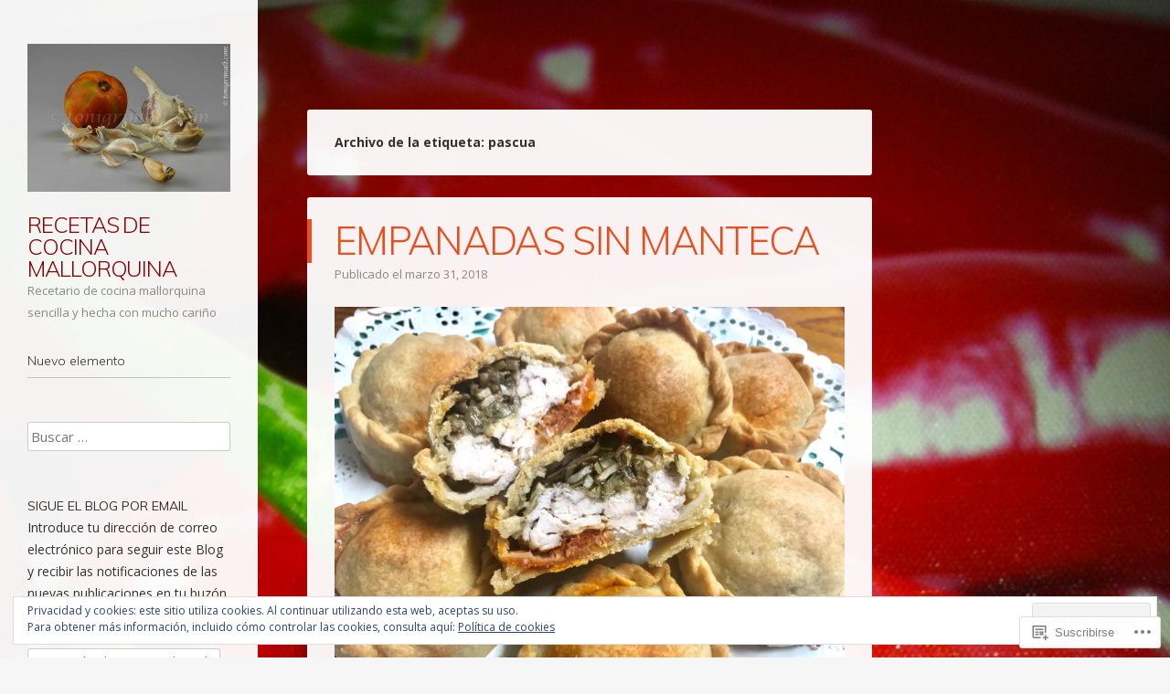

--- FILE ---
content_type: text/html; charset=UTF-8
request_url: https://maremallorca.net/tag/pascua/
body_size: 26628
content:
<!DOCTYPE html>
<html lang="es">
<head>
<meta charset="UTF-8" />
<meta name="viewport" content="width=device-width" />
<link rel="profile" href="http://gmpg.org/xfn/11" />
<link rel="pingback" href="https://maremallorca.net/xmlrpc.php" />
<!--[if lt IE 9]>
<script src="https://s0.wp.com/wp-content/themes/pub/confit/js/html5.js?m=1347473624i" type="text/javascript"></script>
<![endif]-->

<title>pascua &#8211; RECETAS DE COCINA MALLORQUINA</title>
<script type="text/javascript">
  WebFontConfig = {"google":{"families":["Open+Sans:r,i,b,bi:latin,latin-ext"]},"api_url":"https:\/\/fonts-api.wp.com\/css"};
  (function() {
    var wf = document.createElement('script');
    wf.src = '/wp-content/plugins/custom-fonts/js/webfont.js';
    wf.type = 'text/javascript';
    wf.async = 'true';
    var s = document.getElementsByTagName('script')[0];
    s.parentNode.insertBefore(wf, s);
	})();
</script><style id="jetpack-custom-fonts-css">.wf-active body, .wf-active button, .wf-active input, .wf-active select, .wf-active textarea{font-family:"Open Sans",sans-serif}.wf-active .page-template-page-menu-php .menu-items .entry-title{font-family:"Open Sans",sans-serif}.wf-active #respond h3#reply-title{font-family:"Open Sans",sans-serif}.wf-active #wrapper #content div.sharedaddy h3, .wf-active #wrapper #main div.sharedaddy h3, .wf-active #wrapper #primary div.sharedaddy h3, .wf-active #wrapper div.sharedaddy h3 #wrapper div.sharedaddy h3{font-family:"Open Sans",sans-serif}</style>
<meta name='robots' content='max-image-preview:large' />

<!-- Async WordPress.com Remote Login -->
<script id="wpcom_remote_login_js">
var wpcom_remote_login_extra_auth = '';
function wpcom_remote_login_remove_dom_node_id( element_id ) {
	var dom_node = document.getElementById( element_id );
	if ( dom_node ) { dom_node.parentNode.removeChild( dom_node ); }
}
function wpcom_remote_login_remove_dom_node_classes( class_name ) {
	var dom_nodes = document.querySelectorAll( '.' + class_name );
	for ( var i = 0; i < dom_nodes.length; i++ ) {
		dom_nodes[ i ].parentNode.removeChild( dom_nodes[ i ] );
	}
}
function wpcom_remote_login_final_cleanup() {
	wpcom_remote_login_remove_dom_node_classes( "wpcom_remote_login_msg" );
	wpcom_remote_login_remove_dom_node_id( "wpcom_remote_login_key" );
	wpcom_remote_login_remove_dom_node_id( "wpcom_remote_login_validate" );
	wpcom_remote_login_remove_dom_node_id( "wpcom_remote_login_js" );
	wpcom_remote_login_remove_dom_node_id( "wpcom_request_access_iframe" );
	wpcom_remote_login_remove_dom_node_id( "wpcom_request_access_styles" );
}

// Watch for messages back from the remote login
window.addEventListener( "message", function( e ) {
	if ( e.origin === "https://r-login.wordpress.com" ) {
		var data = {};
		try {
			data = JSON.parse( e.data );
		} catch( e ) {
			wpcom_remote_login_final_cleanup();
			return;
		}

		if ( data.msg === 'LOGIN' ) {
			// Clean up the login check iframe
			wpcom_remote_login_remove_dom_node_id( "wpcom_remote_login_key" );

			var id_regex = new RegExp( /^[0-9]+$/ );
			var token_regex = new RegExp( /^.*|.*|.*$/ );
			if (
				token_regex.test( data.token )
				&& id_regex.test( data.wpcomid )
			) {
				// We have everything we need to ask for a login
				var script = document.createElement( "script" );
				script.setAttribute( "id", "wpcom_remote_login_validate" );
				script.src = '/remote-login.php?wpcom_remote_login=validate'
					+ '&wpcomid=' + data.wpcomid
					+ '&token=' + encodeURIComponent( data.token )
					+ '&host=' + window.location.protocol
					+ '//' + window.location.hostname
					+ '&postid=1723'
					+ '&is_singular=';
				document.body.appendChild( script );
			}

			return;
		}

		// Safari ITP, not logged in, so redirect
		if ( data.msg === 'LOGIN-REDIRECT' ) {
			window.location = 'https://wordpress.com/log-in?redirect_to=' + window.location.href;
			return;
		}

		// Safari ITP, storage access failed, remove the request
		if ( data.msg === 'LOGIN-REMOVE' ) {
			var css_zap = 'html { -webkit-transition: margin-top 1s; transition: margin-top 1s; } /* 9001 */ html { margin-top: 0 !important; } * html body { margin-top: 0 !important; } @media screen and ( max-width: 782px ) { html { margin-top: 0 !important; } * html body { margin-top: 0 !important; } }';
			var style_zap = document.createElement( 'style' );
			style_zap.type = 'text/css';
			style_zap.appendChild( document.createTextNode( css_zap ) );
			document.body.appendChild( style_zap );

			var e = document.getElementById( 'wpcom_request_access_iframe' );
			e.parentNode.removeChild( e );

			document.cookie = 'wordpress_com_login_access=denied; path=/; max-age=31536000';

			return;
		}

		// Safari ITP
		if ( data.msg === 'REQUEST_ACCESS' ) {
			console.log( 'request access: safari' );

			// Check ITP iframe enable/disable knob
			if ( wpcom_remote_login_extra_auth !== 'safari_itp_iframe' ) {
				return;
			}

			// If we are in a "private window" there is no ITP.
			var private_window = false;
			try {
				var opendb = window.openDatabase( null, null, null, null );
			} catch( e ) {
				private_window = true;
			}

			if ( private_window ) {
				console.log( 'private window' );
				return;
			}

			var iframe = document.createElement( 'iframe' );
			iframe.id = 'wpcom_request_access_iframe';
			iframe.setAttribute( 'scrolling', 'no' );
			iframe.setAttribute( 'sandbox', 'allow-storage-access-by-user-activation allow-scripts allow-same-origin allow-top-navigation-by-user-activation' );
			iframe.src = 'https://r-login.wordpress.com/remote-login.php?wpcom_remote_login=request_access&origin=' + encodeURIComponent( data.origin ) + '&wpcomid=' + encodeURIComponent( data.wpcomid );

			var css = 'html { -webkit-transition: margin-top 1s; transition: margin-top 1s; } /* 9001 */ html { margin-top: 46px !important; } * html body { margin-top: 46px !important; } @media screen and ( max-width: 660px ) { html { margin-top: 71px !important; } * html body { margin-top: 71px !important; } #wpcom_request_access_iframe { display: block; height: 71px !important; } } #wpcom_request_access_iframe { border: 0px; height: 46px; position: fixed; top: 0; left: 0; width: 100%; min-width: 100%; z-index: 99999; background: #23282d; } ';

			var style = document.createElement( 'style' );
			style.type = 'text/css';
			style.id = 'wpcom_request_access_styles';
			style.appendChild( document.createTextNode( css ) );
			document.body.appendChild( style );

			document.body.appendChild( iframe );
		}

		if ( data.msg === 'DONE' ) {
			wpcom_remote_login_final_cleanup();
		}
	}
}, false );

// Inject the remote login iframe after the page has had a chance to load
// more critical resources
window.addEventListener( "DOMContentLoaded", function( e ) {
	var iframe = document.createElement( "iframe" );
	iframe.style.display = "none";
	iframe.setAttribute( "scrolling", "no" );
	iframe.setAttribute( "id", "wpcom_remote_login_key" );
	iframe.src = "https://r-login.wordpress.com/remote-login.php"
		+ "?wpcom_remote_login=key"
		+ "&origin=aHR0cHM6Ly9tYXJlbWFsbG9yY2EubmV0"
		+ "&wpcomid=46851301"
		+ "&time=" + Math.floor( Date.now() / 1000 );
	document.body.appendChild( iframe );
}, false );
</script>
<link rel='dns-prefetch' href='//s0.wp.com' />
<link rel='dns-prefetch' href='//fonts-api.wp.com' />
<link rel='dns-prefetch' href='//af.pubmine.com' />
<link rel="alternate" type="application/rss+xml" title="RECETAS DE COCINA MALLORQUINA &raquo; Feed" href="https://maremallorca.net/feed/" />
<link rel="alternate" type="application/rss+xml" title="RECETAS DE COCINA MALLORQUINA &raquo; Feed de los comentarios" href="https://maremallorca.net/comments/feed/" />
<link rel="alternate" type="application/rss+xml" title="RECETAS DE COCINA MALLORQUINA &raquo; Etiqueta pascua del feed" href="https://maremallorca.net/tag/pascua/feed/" />
	<script type="text/javascript">
		/* <![CDATA[ */
		function addLoadEvent(func) {
			var oldonload = window.onload;
			if (typeof window.onload != 'function') {
				window.onload = func;
			} else {
				window.onload = function () {
					oldonload();
					func();
				}
			}
		}
		/* ]]> */
	</script>
	<link crossorigin='anonymous' rel='stylesheet' id='all-css-0-1' href='/wp-content/mu-plugins/widgets/eu-cookie-law/templates/style.css?m=1642463000i&cssminify=yes' type='text/css' media='all' />
<style id='wp-emoji-styles-inline-css'>

	img.wp-smiley, img.emoji {
		display: inline !important;
		border: none !important;
		box-shadow: none !important;
		height: 1em !important;
		width: 1em !important;
		margin: 0 0.07em !important;
		vertical-align: -0.1em !important;
		background: none !important;
		padding: 0 !important;
	}
/*# sourceURL=wp-emoji-styles-inline-css */
</style>
<link crossorigin='anonymous' rel='stylesheet' id='all-css-2-1' href='/wp-content/plugins/gutenberg-core/v22.4.0/build/styles/block-library/style.min.css?m=1768935615i&cssminify=yes' type='text/css' media='all' />
<style id='wp-block-library-inline-css'>
.has-text-align-justify {
	text-align:justify;
}
.has-text-align-justify{text-align:justify;}

/*# sourceURL=wp-block-library-inline-css */
</style><style id='global-styles-inline-css'>
:root{--wp--preset--aspect-ratio--square: 1;--wp--preset--aspect-ratio--4-3: 4/3;--wp--preset--aspect-ratio--3-4: 3/4;--wp--preset--aspect-ratio--3-2: 3/2;--wp--preset--aspect-ratio--2-3: 2/3;--wp--preset--aspect-ratio--16-9: 16/9;--wp--preset--aspect-ratio--9-16: 9/16;--wp--preset--color--black: #000000;--wp--preset--color--cyan-bluish-gray: #abb8c3;--wp--preset--color--white: #ffffff;--wp--preset--color--pale-pink: #f78da7;--wp--preset--color--vivid-red: #cf2e2e;--wp--preset--color--luminous-vivid-orange: #ff6900;--wp--preset--color--luminous-vivid-amber: #fcb900;--wp--preset--color--light-green-cyan: #7bdcb5;--wp--preset--color--vivid-green-cyan: #00d084;--wp--preset--color--pale-cyan-blue: #8ed1fc;--wp--preset--color--vivid-cyan-blue: #0693e3;--wp--preset--color--vivid-purple: #9b51e0;--wp--preset--gradient--vivid-cyan-blue-to-vivid-purple: linear-gradient(135deg,rgb(6,147,227) 0%,rgb(155,81,224) 100%);--wp--preset--gradient--light-green-cyan-to-vivid-green-cyan: linear-gradient(135deg,rgb(122,220,180) 0%,rgb(0,208,130) 100%);--wp--preset--gradient--luminous-vivid-amber-to-luminous-vivid-orange: linear-gradient(135deg,rgb(252,185,0) 0%,rgb(255,105,0) 100%);--wp--preset--gradient--luminous-vivid-orange-to-vivid-red: linear-gradient(135deg,rgb(255,105,0) 0%,rgb(207,46,46) 100%);--wp--preset--gradient--very-light-gray-to-cyan-bluish-gray: linear-gradient(135deg,rgb(238,238,238) 0%,rgb(169,184,195) 100%);--wp--preset--gradient--cool-to-warm-spectrum: linear-gradient(135deg,rgb(74,234,220) 0%,rgb(151,120,209) 20%,rgb(207,42,186) 40%,rgb(238,44,130) 60%,rgb(251,105,98) 80%,rgb(254,248,76) 100%);--wp--preset--gradient--blush-light-purple: linear-gradient(135deg,rgb(255,206,236) 0%,rgb(152,150,240) 100%);--wp--preset--gradient--blush-bordeaux: linear-gradient(135deg,rgb(254,205,165) 0%,rgb(254,45,45) 50%,rgb(107,0,62) 100%);--wp--preset--gradient--luminous-dusk: linear-gradient(135deg,rgb(255,203,112) 0%,rgb(199,81,192) 50%,rgb(65,88,208) 100%);--wp--preset--gradient--pale-ocean: linear-gradient(135deg,rgb(255,245,203) 0%,rgb(182,227,212) 50%,rgb(51,167,181) 100%);--wp--preset--gradient--electric-grass: linear-gradient(135deg,rgb(202,248,128) 0%,rgb(113,206,126) 100%);--wp--preset--gradient--midnight: linear-gradient(135deg,rgb(2,3,129) 0%,rgb(40,116,252) 100%);--wp--preset--font-size--small: 13px;--wp--preset--font-size--medium: 20px;--wp--preset--font-size--large: 36px;--wp--preset--font-size--x-large: 42px;--wp--preset--font-family--albert-sans: 'Albert Sans', sans-serif;--wp--preset--font-family--alegreya: Alegreya, serif;--wp--preset--font-family--arvo: Arvo, serif;--wp--preset--font-family--bodoni-moda: 'Bodoni Moda', serif;--wp--preset--font-family--bricolage-grotesque: 'Bricolage Grotesque', sans-serif;--wp--preset--font-family--cabin: Cabin, sans-serif;--wp--preset--font-family--chivo: Chivo, sans-serif;--wp--preset--font-family--commissioner: Commissioner, sans-serif;--wp--preset--font-family--cormorant: Cormorant, serif;--wp--preset--font-family--courier-prime: 'Courier Prime', monospace;--wp--preset--font-family--crimson-pro: 'Crimson Pro', serif;--wp--preset--font-family--dm-mono: 'DM Mono', monospace;--wp--preset--font-family--dm-sans: 'DM Sans', sans-serif;--wp--preset--font-family--dm-serif-display: 'DM Serif Display', serif;--wp--preset--font-family--domine: Domine, serif;--wp--preset--font-family--eb-garamond: 'EB Garamond', serif;--wp--preset--font-family--epilogue: Epilogue, sans-serif;--wp--preset--font-family--fahkwang: Fahkwang, sans-serif;--wp--preset--font-family--figtree: Figtree, sans-serif;--wp--preset--font-family--fira-sans: 'Fira Sans', sans-serif;--wp--preset--font-family--fjalla-one: 'Fjalla One', sans-serif;--wp--preset--font-family--fraunces: Fraunces, serif;--wp--preset--font-family--gabarito: Gabarito, system-ui;--wp--preset--font-family--ibm-plex-mono: 'IBM Plex Mono', monospace;--wp--preset--font-family--ibm-plex-sans: 'IBM Plex Sans', sans-serif;--wp--preset--font-family--ibarra-real-nova: 'Ibarra Real Nova', serif;--wp--preset--font-family--instrument-serif: 'Instrument Serif', serif;--wp--preset--font-family--inter: Inter, sans-serif;--wp--preset--font-family--josefin-sans: 'Josefin Sans', sans-serif;--wp--preset--font-family--jost: Jost, sans-serif;--wp--preset--font-family--libre-baskerville: 'Libre Baskerville', serif;--wp--preset--font-family--libre-franklin: 'Libre Franklin', sans-serif;--wp--preset--font-family--literata: Literata, serif;--wp--preset--font-family--lora: Lora, serif;--wp--preset--font-family--merriweather: Merriweather, serif;--wp--preset--font-family--montserrat: Montserrat, sans-serif;--wp--preset--font-family--newsreader: Newsreader, serif;--wp--preset--font-family--noto-sans-mono: 'Noto Sans Mono', sans-serif;--wp--preset--font-family--nunito: Nunito, sans-serif;--wp--preset--font-family--open-sans: 'Open Sans', sans-serif;--wp--preset--font-family--overpass: Overpass, sans-serif;--wp--preset--font-family--pt-serif: 'PT Serif', serif;--wp--preset--font-family--petrona: Petrona, serif;--wp--preset--font-family--piazzolla: Piazzolla, serif;--wp--preset--font-family--playfair-display: 'Playfair Display', serif;--wp--preset--font-family--plus-jakarta-sans: 'Plus Jakarta Sans', sans-serif;--wp--preset--font-family--poppins: Poppins, sans-serif;--wp--preset--font-family--raleway: Raleway, sans-serif;--wp--preset--font-family--roboto: Roboto, sans-serif;--wp--preset--font-family--roboto-slab: 'Roboto Slab', serif;--wp--preset--font-family--rubik: Rubik, sans-serif;--wp--preset--font-family--rufina: Rufina, serif;--wp--preset--font-family--sora: Sora, sans-serif;--wp--preset--font-family--source-sans-3: 'Source Sans 3', sans-serif;--wp--preset--font-family--source-serif-4: 'Source Serif 4', serif;--wp--preset--font-family--space-mono: 'Space Mono', monospace;--wp--preset--font-family--syne: Syne, sans-serif;--wp--preset--font-family--texturina: Texturina, serif;--wp--preset--font-family--urbanist: Urbanist, sans-serif;--wp--preset--font-family--work-sans: 'Work Sans', sans-serif;--wp--preset--spacing--20: 0.44rem;--wp--preset--spacing--30: 0.67rem;--wp--preset--spacing--40: 1rem;--wp--preset--spacing--50: 1.5rem;--wp--preset--spacing--60: 2.25rem;--wp--preset--spacing--70: 3.38rem;--wp--preset--spacing--80: 5.06rem;--wp--preset--shadow--natural: 6px 6px 9px rgba(0, 0, 0, 0.2);--wp--preset--shadow--deep: 12px 12px 50px rgba(0, 0, 0, 0.4);--wp--preset--shadow--sharp: 6px 6px 0px rgba(0, 0, 0, 0.2);--wp--preset--shadow--outlined: 6px 6px 0px -3px rgb(255, 255, 255), 6px 6px rgb(0, 0, 0);--wp--preset--shadow--crisp: 6px 6px 0px rgb(0, 0, 0);}:where(body) { margin: 0; }:where(.is-layout-flex){gap: 0.5em;}:where(.is-layout-grid){gap: 0.5em;}body .is-layout-flex{display: flex;}.is-layout-flex{flex-wrap: wrap;align-items: center;}.is-layout-flex > :is(*, div){margin: 0;}body .is-layout-grid{display: grid;}.is-layout-grid > :is(*, div){margin: 0;}body{padding-top: 0px;padding-right: 0px;padding-bottom: 0px;padding-left: 0px;}:root :where(.wp-element-button, .wp-block-button__link){background-color: #32373c;border-width: 0;color: #fff;font-family: inherit;font-size: inherit;font-style: inherit;font-weight: inherit;letter-spacing: inherit;line-height: inherit;padding-top: calc(0.667em + 2px);padding-right: calc(1.333em + 2px);padding-bottom: calc(0.667em + 2px);padding-left: calc(1.333em + 2px);text-decoration: none;text-transform: inherit;}.has-black-color{color: var(--wp--preset--color--black) !important;}.has-cyan-bluish-gray-color{color: var(--wp--preset--color--cyan-bluish-gray) !important;}.has-white-color{color: var(--wp--preset--color--white) !important;}.has-pale-pink-color{color: var(--wp--preset--color--pale-pink) !important;}.has-vivid-red-color{color: var(--wp--preset--color--vivid-red) !important;}.has-luminous-vivid-orange-color{color: var(--wp--preset--color--luminous-vivid-orange) !important;}.has-luminous-vivid-amber-color{color: var(--wp--preset--color--luminous-vivid-amber) !important;}.has-light-green-cyan-color{color: var(--wp--preset--color--light-green-cyan) !important;}.has-vivid-green-cyan-color{color: var(--wp--preset--color--vivid-green-cyan) !important;}.has-pale-cyan-blue-color{color: var(--wp--preset--color--pale-cyan-blue) !important;}.has-vivid-cyan-blue-color{color: var(--wp--preset--color--vivid-cyan-blue) !important;}.has-vivid-purple-color{color: var(--wp--preset--color--vivid-purple) !important;}.has-black-background-color{background-color: var(--wp--preset--color--black) !important;}.has-cyan-bluish-gray-background-color{background-color: var(--wp--preset--color--cyan-bluish-gray) !important;}.has-white-background-color{background-color: var(--wp--preset--color--white) !important;}.has-pale-pink-background-color{background-color: var(--wp--preset--color--pale-pink) !important;}.has-vivid-red-background-color{background-color: var(--wp--preset--color--vivid-red) !important;}.has-luminous-vivid-orange-background-color{background-color: var(--wp--preset--color--luminous-vivid-orange) !important;}.has-luminous-vivid-amber-background-color{background-color: var(--wp--preset--color--luminous-vivid-amber) !important;}.has-light-green-cyan-background-color{background-color: var(--wp--preset--color--light-green-cyan) !important;}.has-vivid-green-cyan-background-color{background-color: var(--wp--preset--color--vivid-green-cyan) !important;}.has-pale-cyan-blue-background-color{background-color: var(--wp--preset--color--pale-cyan-blue) !important;}.has-vivid-cyan-blue-background-color{background-color: var(--wp--preset--color--vivid-cyan-blue) !important;}.has-vivid-purple-background-color{background-color: var(--wp--preset--color--vivid-purple) !important;}.has-black-border-color{border-color: var(--wp--preset--color--black) !important;}.has-cyan-bluish-gray-border-color{border-color: var(--wp--preset--color--cyan-bluish-gray) !important;}.has-white-border-color{border-color: var(--wp--preset--color--white) !important;}.has-pale-pink-border-color{border-color: var(--wp--preset--color--pale-pink) !important;}.has-vivid-red-border-color{border-color: var(--wp--preset--color--vivid-red) !important;}.has-luminous-vivid-orange-border-color{border-color: var(--wp--preset--color--luminous-vivid-orange) !important;}.has-luminous-vivid-amber-border-color{border-color: var(--wp--preset--color--luminous-vivid-amber) !important;}.has-light-green-cyan-border-color{border-color: var(--wp--preset--color--light-green-cyan) !important;}.has-vivid-green-cyan-border-color{border-color: var(--wp--preset--color--vivid-green-cyan) !important;}.has-pale-cyan-blue-border-color{border-color: var(--wp--preset--color--pale-cyan-blue) !important;}.has-vivid-cyan-blue-border-color{border-color: var(--wp--preset--color--vivid-cyan-blue) !important;}.has-vivid-purple-border-color{border-color: var(--wp--preset--color--vivid-purple) !important;}.has-vivid-cyan-blue-to-vivid-purple-gradient-background{background: var(--wp--preset--gradient--vivid-cyan-blue-to-vivid-purple) !important;}.has-light-green-cyan-to-vivid-green-cyan-gradient-background{background: var(--wp--preset--gradient--light-green-cyan-to-vivid-green-cyan) !important;}.has-luminous-vivid-amber-to-luminous-vivid-orange-gradient-background{background: var(--wp--preset--gradient--luminous-vivid-amber-to-luminous-vivid-orange) !important;}.has-luminous-vivid-orange-to-vivid-red-gradient-background{background: var(--wp--preset--gradient--luminous-vivid-orange-to-vivid-red) !important;}.has-very-light-gray-to-cyan-bluish-gray-gradient-background{background: var(--wp--preset--gradient--very-light-gray-to-cyan-bluish-gray) !important;}.has-cool-to-warm-spectrum-gradient-background{background: var(--wp--preset--gradient--cool-to-warm-spectrum) !important;}.has-blush-light-purple-gradient-background{background: var(--wp--preset--gradient--blush-light-purple) !important;}.has-blush-bordeaux-gradient-background{background: var(--wp--preset--gradient--blush-bordeaux) !important;}.has-luminous-dusk-gradient-background{background: var(--wp--preset--gradient--luminous-dusk) !important;}.has-pale-ocean-gradient-background{background: var(--wp--preset--gradient--pale-ocean) !important;}.has-electric-grass-gradient-background{background: var(--wp--preset--gradient--electric-grass) !important;}.has-midnight-gradient-background{background: var(--wp--preset--gradient--midnight) !important;}.has-small-font-size{font-size: var(--wp--preset--font-size--small) !important;}.has-medium-font-size{font-size: var(--wp--preset--font-size--medium) !important;}.has-large-font-size{font-size: var(--wp--preset--font-size--large) !important;}.has-x-large-font-size{font-size: var(--wp--preset--font-size--x-large) !important;}.has-albert-sans-font-family{font-family: var(--wp--preset--font-family--albert-sans) !important;}.has-alegreya-font-family{font-family: var(--wp--preset--font-family--alegreya) !important;}.has-arvo-font-family{font-family: var(--wp--preset--font-family--arvo) !important;}.has-bodoni-moda-font-family{font-family: var(--wp--preset--font-family--bodoni-moda) !important;}.has-bricolage-grotesque-font-family{font-family: var(--wp--preset--font-family--bricolage-grotesque) !important;}.has-cabin-font-family{font-family: var(--wp--preset--font-family--cabin) !important;}.has-chivo-font-family{font-family: var(--wp--preset--font-family--chivo) !important;}.has-commissioner-font-family{font-family: var(--wp--preset--font-family--commissioner) !important;}.has-cormorant-font-family{font-family: var(--wp--preset--font-family--cormorant) !important;}.has-courier-prime-font-family{font-family: var(--wp--preset--font-family--courier-prime) !important;}.has-crimson-pro-font-family{font-family: var(--wp--preset--font-family--crimson-pro) !important;}.has-dm-mono-font-family{font-family: var(--wp--preset--font-family--dm-mono) !important;}.has-dm-sans-font-family{font-family: var(--wp--preset--font-family--dm-sans) !important;}.has-dm-serif-display-font-family{font-family: var(--wp--preset--font-family--dm-serif-display) !important;}.has-domine-font-family{font-family: var(--wp--preset--font-family--domine) !important;}.has-eb-garamond-font-family{font-family: var(--wp--preset--font-family--eb-garamond) !important;}.has-epilogue-font-family{font-family: var(--wp--preset--font-family--epilogue) !important;}.has-fahkwang-font-family{font-family: var(--wp--preset--font-family--fahkwang) !important;}.has-figtree-font-family{font-family: var(--wp--preset--font-family--figtree) !important;}.has-fira-sans-font-family{font-family: var(--wp--preset--font-family--fira-sans) !important;}.has-fjalla-one-font-family{font-family: var(--wp--preset--font-family--fjalla-one) !important;}.has-fraunces-font-family{font-family: var(--wp--preset--font-family--fraunces) !important;}.has-gabarito-font-family{font-family: var(--wp--preset--font-family--gabarito) !important;}.has-ibm-plex-mono-font-family{font-family: var(--wp--preset--font-family--ibm-plex-mono) !important;}.has-ibm-plex-sans-font-family{font-family: var(--wp--preset--font-family--ibm-plex-sans) !important;}.has-ibarra-real-nova-font-family{font-family: var(--wp--preset--font-family--ibarra-real-nova) !important;}.has-instrument-serif-font-family{font-family: var(--wp--preset--font-family--instrument-serif) !important;}.has-inter-font-family{font-family: var(--wp--preset--font-family--inter) !important;}.has-josefin-sans-font-family{font-family: var(--wp--preset--font-family--josefin-sans) !important;}.has-jost-font-family{font-family: var(--wp--preset--font-family--jost) !important;}.has-libre-baskerville-font-family{font-family: var(--wp--preset--font-family--libre-baskerville) !important;}.has-libre-franklin-font-family{font-family: var(--wp--preset--font-family--libre-franklin) !important;}.has-literata-font-family{font-family: var(--wp--preset--font-family--literata) !important;}.has-lora-font-family{font-family: var(--wp--preset--font-family--lora) !important;}.has-merriweather-font-family{font-family: var(--wp--preset--font-family--merriweather) !important;}.has-montserrat-font-family{font-family: var(--wp--preset--font-family--montserrat) !important;}.has-newsreader-font-family{font-family: var(--wp--preset--font-family--newsreader) !important;}.has-noto-sans-mono-font-family{font-family: var(--wp--preset--font-family--noto-sans-mono) !important;}.has-nunito-font-family{font-family: var(--wp--preset--font-family--nunito) !important;}.has-open-sans-font-family{font-family: var(--wp--preset--font-family--open-sans) !important;}.has-overpass-font-family{font-family: var(--wp--preset--font-family--overpass) !important;}.has-pt-serif-font-family{font-family: var(--wp--preset--font-family--pt-serif) !important;}.has-petrona-font-family{font-family: var(--wp--preset--font-family--petrona) !important;}.has-piazzolla-font-family{font-family: var(--wp--preset--font-family--piazzolla) !important;}.has-playfair-display-font-family{font-family: var(--wp--preset--font-family--playfair-display) !important;}.has-plus-jakarta-sans-font-family{font-family: var(--wp--preset--font-family--plus-jakarta-sans) !important;}.has-poppins-font-family{font-family: var(--wp--preset--font-family--poppins) !important;}.has-raleway-font-family{font-family: var(--wp--preset--font-family--raleway) !important;}.has-roboto-font-family{font-family: var(--wp--preset--font-family--roboto) !important;}.has-roboto-slab-font-family{font-family: var(--wp--preset--font-family--roboto-slab) !important;}.has-rubik-font-family{font-family: var(--wp--preset--font-family--rubik) !important;}.has-rufina-font-family{font-family: var(--wp--preset--font-family--rufina) !important;}.has-sora-font-family{font-family: var(--wp--preset--font-family--sora) !important;}.has-source-sans-3-font-family{font-family: var(--wp--preset--font-family--source-sans-3) !important;}.has-source-serif-4-font-family{font-family: var(--wp--preset--font-family--source-serif-4) !important;}.has-space-mono-font-family{font-family: var(--wp--preset--font-family--space-mono) !important;}.has-syne-font-family{font-family: var(--wp--preset--font-family--syne) !important;}.has-texturina-font-family{font-family: var(--wp--preset--font-family--texturina) !important;}.has-urbanist-font-family{font-family: var(--wp--preset--font-family--urbanist) !important;}.has-work-sans-font-family{font-family: var(--wp--preset--font-family--work-sans) !important;}
/*# sourceURL=global-styles-inline-css */
</style>

<style id='classic-theme-styles-inline-css'>
.wp-block-button__link{background-color:#32373c;border-radius:9999px;box-shadow:none;color:#fff;font-size:1.125em;padding:calc(.667em + 2px) calc(1.333em + 2px);text-decoration:none}.wp-block-file__button{background:#32373c;color:#fff}.wp-block-accordion-heading{margin:0}.wp-block-accordion-heading__toggle{background-color:inherit!important;color:inherit!important}.wp-block-accordion-heading__toggle:not(:focus-visible){outline:none}.wp-block-accordion-heading__toggle:focus,.wp-block-accordion-heading__toggle:hover{background-color:inherit!important;border:none;box-shadow:none;color:inherit;padding:var(--wp--preset--spacing--20,1em) 0;text-decoration:none}.wp-block-accordion-heading__toggle:focus-visible{outline:auto;outline-offset:0}
/*# sourceURL=/wp-content/plugins/gutenberg-core/v22.4.0/build/styles/block-library/classic.min.css */
</style>
<link crossorigin='anonymous' rel='stylesheet' id='all-css-4-1' href='/_static/??-eJx9jksOwjAMRC+EY/XDb4E4S5MaCMSpFSdU3J4gpIKExMaL0XszxlnATTFTzCihnH1UdJMNk7sptqbZmQbUswSCRHfT4+g1LwRofgQyTnWFX0Vc4NOVqOYsQ34RTKMfKBBX7J82S3XAWkmkCvWyLwz5UkX98d4xSrF1Lp58xuWtIx+abb9uN223765PqehW1Q==&cssminify=yes' type='text/css' media='all' />
<link rel='stylesheet' id='confit-font-muli-css' href='https://fonts-api.wp.com/css?family=Muli:300,400,300italic,400italic' media='all' />
<link rel='stylesheet' id='confit-font-enriqueta-css' href='https://fonts-api.wp.com/css?family=Enriqueta:400,700&#038;subset=latin,latin-ext' media='all' />
<link crossorigin='anonymous' rel='stylesheet' id='all-css-8-1' href='/wp-content/themes/pub/confit/inc/style-wpcom.css?m=1486059132i&cssminify=yes' type='text/css' media='all' />
<style id='jetpack_facebook_likebox-inline-css'>
.widget_facebook_likebox {
	overflow: hidden;
}

/*# sourceURL=/wp-content/mu-plugins/jetpack-plugin/sun/modules/widgets/facebook-likebox/style.css */
</style>
<link crossorigin='anonymous' rel='stylesheet' id='all-css-10-1' href='/_static/??-eJzTLy/QTc7PK0nNK9HPLdUtyClNz8wr1i9KTcrJTwcy0/WTi5G5ekCujj52Temp+bo5+cmJJZn5eSgc3bScxMwikFb7XFtDE1NLExMLc0OTLACohS2q&cssminify=yes' type='text/css' media='all' />
<link crossorigin='anonymous' rel='stylesheet' id='print-css-11-1' href='/wp-content/mu-plugins/global-print/global-print.css?m=1465851035i&cssminify=yes' type='text/css' media='print' />
<style id='jetpack-global-styles-frontend-style-inline-css'>
:root { --font-headings: unset; --font-base: unset; --font-headings-default: -apple-system,BlinkMacSystemFont,"Segoe UI",Roboto,Oxygen-Sans,Ubuntu,Cantarell,"Helvetica Neue",sans-serif; --font-base-default: -apple-system,BlinkMacSystemFont,"Segoe UI",Roboto,Oxygen-Sans,Ubuntu,Cantarell,"Helvetica Neue",sans-serif;}
/*# sourceURL=jetpack-global-styles-frontend-style-inline-css */
</style>
<link crossorigin='anonymous' rel='stylesheet' id='all-css-14-1' href='/_static/??/wp-content/themes/h4/global.css,/wp-content/mu-plugins/widgets/css/widget-grid-and-list.css?m=1459448823j&cssminify=yes' type='text/css' media='all' />
<script type="text/javascript" id="wpcom-actionbar-placeholder-js-extra">
/* <![CDATA[ */
var actionbardata = {"siteID":"46851301","postID":"0","siteURL":"https://maremallorca.net","xhrURL":"https://maremallorca.net/wp-admin/admin-ajax.php","nonce":"dabdc66892","isLoggedIn":"","statusMessage":"","subsEmailDefault":"instantly","proxyScriptUrl":"https://s0.wp.com/wp-content/js/wpcom-proxy-request.js?m=1513050504i&amp;ver=20211021","i18n":{"followedText":"Las nuevas entradas de este sitio aparecer\u00e1n ahora en tu \u003Ca href=\"https://wordpress.com/reader\"\u003ELector\u003C/a\u003E","foldBar":"Contraer esta barra","unfoldBar":"Expandir esta barra","shortLinkCopied":"El enlace corto se ha copiado al portapapeles."}};
//# sourceURL=wpcom-actionbar-placeholder-js-extra
/* ]]> */
</script>
<script type="text/javascript" id="jetpack-mu-wpcom-settings-js-before">
/* <![CDATA[ */
var JETPACK_MU_WPCOM_SETTINGS = {"assetsUrl":"https://s0.wp.com/wp-content/mu-plugins/jetpack-mu-wpcom-plugin/sun/jetpack_vendor/automattic/jetpack-mu-wpcom/src/build/"};
//# sourceURL=jetpack-mu-wpcom-settings-js-before
/* ]]> */
</script>
<script crossorigin='anonymous' type='text/javascript'  src='/_static/??-eJyFjcsOwiAQRX/I6dSa+lgYvwWBEAgMOAPW/n3bqIk7V2dxT87FqYDOVC1VDIIcKxTOr7kLssN186RjM1a2MTya5fmDLnn6K0HyjlW1v/L37R6zgxKb8yQ4ZTbKCOioRN4hnQo+hw1AmcCZwmvilq7709CPh/54voQFmNpFWg=='></script>
<script type="text/javascript" id="rlt-proxy-js-after">
/* <![CDATA[ */
	rltInitialize( {"token":null,"iframeOrigins":["https:\/\/widgets.wp.com"]} );
//# sourceURL=rlt-proxy-js-after
/* ]]> */
</script>
<link rel="EditURI" type="application/rsd+xml" title="RSD" href="https://maremallorca.wordpress.com/xmlrpc.php?rsd" />
<meta name="generator" content="WordPress.com" />

<!-- Jetpack Open Graph Tags -->
<meta property="og:type" content="website" />
<meta property="og:title" content="pascua &#8211; RECETAS DE COCINA MALLORQUINA" />
<meta property="og:url" content="https://maremallorca.net/tag/pascua/" />
<meta property="og:site_name" content="RECETAS DE COCINA MALLORQUINA" />
<meta property="og:image" content="https://maremallorca.net/wp-content/uploads/2020/08/image.jpg?w=200" />
<meta property="og:image:width" content="200" />
<meta property="og:image:height" content="200" />
<meta property="og:image:alt" content="" />
<meta property="og:locale" content="es_ES" />
<meta name="twitter:creator" content="@maremallorca" />

<!-- End Jetpack Open Graph Tags -->
<link rel='openid.server' href='https://maremallorca.net/?openidserver=1' />
<link rel='openid.delegate' href='https://maremallorca.net/' />
<link rel="search" type="application/opensearchdescription+xml" href="https://maremallorca.net/osd.xml" title="RECETAS DE COCINA MALLORQUINA" />
<link rel="search" type="application/opensearchdescription+xml" href="https://s1.wp.com/opensearch.xml" title="WordPress.com" />
<meta name="theme-color" content="#f6f6f6" />
		<style type="text/css">
			.recentcomments a {
				display: inline !important;
				padding: 0 !important;
				margin: 0 !important;
			}

			table.recentcommentsavatartop img.avatar, table.recentcommentsavatarend img.avatar {
				border: 0px;
				margin: 0;
			}

			table.recentcommentsavatartop a, table.recentcommentsavatarend a {
				border: 0px !important;
				background-color: transparent !important;
			}

			td.recentcommentsavatarend, td.recentcommentsavatartop {
				padding: 0px 0px 1px 0px;
				margin: 0px;
			}

			td.recentcommentstextend {
				border: none !important;
				padding: 0px 0px 2px 10px;
			}

			.rtl td.recentcommentstextend {
				padding: 0px 10px 2px 0px;
			}

			td.recentcommentstexttop {
				border: none;
				padding: 0px 0px 0px 10px;
			}

			.rtl td.recentcommentstexttop {
				padding: 0px 10px 0px 0px;
			}
		</style>
		<meta name="description" content="Entradas sobre pascua escritas por @maremallorca" />
	<style type="text/css">
			.site-title a {
			color: #890004 !important;
		}
		</style>
	<style type="text/css" id="custom-background-css">
	body.custom-background { background-color: #f6f6f6; background-image: url('https://maremallorca.files.wordpress.com/2013/02/marga11.jpg'); background-repeat: repeat; background-position: top center; background-attachment: fixed; }
	</style>
<script type="text/javascript">
/* <![CDATA[ */
var wa_client = {}; wa_client.cmd = []; wa_client.config = { 'blog_id': 46851301, 'blog_language': 'es', 'is_wordads': false, 'hosting_type': 0, 'afp_account_id': 'pub-6436242069485071', 'afp_host_id': 5038568878849053, 'theme': 'pub/confit', '_': { 'title': 'Anuncio publicitario', 'privacy_settings': 'Ajustes de privacidad' }, 'formats': [ 'belowpost', 'bottom_sticky', 'sidebar_sticky_right', 'sidebar', 'gutenberg_rectangle', 'gutenberg_leaderboard', 'gutenberg_mobile_leaderboard', 'gutenberg_skyscraper' ] };
/* ]]> */
</script>
		<script type="text/javascript">

			window.doNotSellCallback = function() {

				var linkElements = [
					'a[href="https://wordpress.com/?ref=footer_blog"]',
					'a[href="https://wordpress.com/?ref=footer_website"]',
					'a[href="https://wordpress.com/?ref=vertical_footer"]',
					'a[href^="https://wordpress.com/?ref=footer_segment_"]',
				].join(',');

				var dnsLink = document.createElement( 'a' );
				dnsLink.href = 'https://wordpress.com/es/advertising-program-optout/';
				dnsLink.classList.add( 'do-not-sell-link' );
				dnsLink.rel = 'nofollow';
				dnsLink.style.marginLeft = '0.5em';
				dnsLink.textContent = 'No vendas ni compartas mi información personal';

				var creditLinks = document.querySelectorAll( linkElements );

				if ( 0 === creditLinks.length ) {
					return false;
				}

				Array.prototype.forEach.call( creditLinks, function( el ) {
					el.insertAdjacentElement( 'afterend', dnsLink );
				});

				return true;
			};

		</script>
		<link rel="icon" href="https://maremallorca.net/wp-content/uploads/2020/08/image.jpg?w=32" sizes="32x32" />
<link rel="icon" href="https://maremallorca.net/wp-content/uploads/2020/08/image.jpg?w=192" sizes="192x192" />
<link rel="apple-touch-icon" href="https://maremallorca.net/wp-content/uploads/2020/08/image.jpg?w=180" />
<meta name="msapplication-TileImage" content="https://maremallorca.net/wp-content/uploads/2020/08/image.jpg?w=270" />
<script type="text/javascript">
	window.google_analytics_uacct = "UA-52447-2";
</script>

<script type="text/javascript">
	var _gaq = _gaq || [];
	_gaq.push(['_setAccount', 'UA-52447-2']);
	_gaq.push(['_gat._anonymizeIp']);
	_gaq.push(['_setDomainName', 'none']);
	_gaq.push(['_setAllowLinker', true]);
	_gaq.push(['_initData']);
	_gaq.push(['_trackPageview']);

	(function() {
		var ga = document.createElement('script'); ga.type = 'text/javascript'; ga.async = true;
		ga.src = ('https:' == document.location.protocol ? 'https://ssl' : 'http://www') + '.google-analytics.com/ga.js';
		(document.getElementsByTagName('head')[0] || document.getElementsByTagName('body')[0]).appendChild(ga);
	})();
</script>
<link crossorigin='anonymous' rel='stylesheet' id='all-css-0-3' href='/_static/??-eJyVjssKwkAMRX/INowP1IX4KdKmg6SdScJkQn+/FR/gTpfncjhcmLVB4Rq5QvZGk9+JDcZYtcPpxWDOcCNG6JPgZGAzaSwtmm3g50CWwVM0wK6IW0wf5z382XseckrDir1hIa0kq/tFbSZ+hK/5Eo6H3fkU9mE7Lr2lXSA=&cssminify=yes' type='text/css' media='all' />
</head>

<body class="archive tag tag-pascua tag-748168 custom-background wp-theme-pubconfit customizer-styles-applied jetpack-reblog-enabled">

<div id="wrapper">
	<div id="page" class="hfeed site">
				<header id="masthead" class="site-header" role="banner">

							<div class="header-image">
					<a href="https://maremallorca.net/" title="RECETAS DE COCINA MALLORQUINA" rel="home">
						<img src="https://maremallorca.net/wp-content/uploads/2015/02/cropped-aa.jpg" width="700" height="512" alt="" />
					</a>
				</div>
			
			<a href="https://maremallorca.net/" class="site-logo-link" rel="home" itemprop="url"></a>
			<hgroup>
				<h1 class="site-title"><a href="https://maremallorca.net/" title="RECETAS DE COCINA MALLORQUINA" rel="home">RECETAS DE COCINA MALLORQUINA</a></h1>
				<h2 class="site-description">Recetario de cocina mallorquina sencilla y hecha con mucho cariño</h2>
			</hgroup>

			<nav role="navigation" class="site-navigation main-navigation">
				<h1 class="assistive-text">Navegación</h1>
				<div class="assistive-text skip-link"><a href="#content" title="Saltar al contenido.">Saltar al contenido.</a></div>

				<div class="menu-menu-1-container"><ul id="menu-menu-1" class="menu"><li id="menu-item-1568" class="menu-item menu-item-type-custom menu-item-object-custom menu-item-1568"><a href="http://Cocinayrecetas.hola.com/unamiradaamicocina">Nuevo elemento</a></li>
</ul></div>			</nav><!-- .site-navigation .main-navigation -->
		</header><!-- #masthead .site-header -->

		<div id="main" class="site-main">

		<section id="primary" class="content-area">
			<div id="content" class="site-content" role="main">

			
				<header class="page-header">
					<h1 class="page-title">
						Archivo de la etiqueta: <span>pascua</span>					</h1>
									</header><!-- .page-header -->

					<nav role="navigation" id="nav-above" class="site-navigation paging-navigation">
		<h1 class="assistive-text">Navegador de artículos</h1>

	
	</nav><!-- #nav-above -->
	
								
					
<article id="post-1723" class="post-1723 post type-post status-publish format-standard hentry category-cocina-de-mallorca-facil category-recetario-de-cocina-antigua-mallorquina category-recetario-tradicional-de-mallorca category-recetas-de-cocina-mallorquina tag-empanadas-mallorquinas tag-mallorca tag-panades tag-panades-sense-saim tag-pascua tag-receptes-de-pasqua tag-reposteria-tradicional-de-mallorca">
	<header class="entry-header">
		
		<h1 class="entry-title"><a href="https://maremallorca.net/2018/03/31/empanadas-sin-manteca/" rel="bookmark">EMPANADAS SIN MANTECA</a></h1>

				<div class="entry-meta">
			Publicado el <a href="https://maremallorca.net/2018/03/31/empanadas-sin-manteca/" title="7:00 pm" rel="bookmark"><time class="entry-date" datetime="2018-03-31T19:00:00+00:00" pubdate>marzo 31, 2018</time></a><span class="byline"> por <span class="author vcard"><a class="url fn n" href="https://maremallorca.net/author/maremallorca/" title="Ver todas las entradas de @maremallorca" rel="author">@maremallorca</a></span></span>		</div><!-- .entry-meta -->
			</header><!-- .entry-header -->

		<div class="entry-content">
		<p><img data-attachment-id="1720" data-permalink="https://maremallorca.net/2018/03/31/empanadas-sin-manteca/img_3427/#main" data-orig-file="https://maremallorca.net/wp-content/uploads/2018/03/img_3427.jpg" data-orig-size="1656,1242" data-comments-opened="1" data-image-meta="{&quot;aperture&quot;:&quot;0&quot;,&quot;credit&quot;:&quot;&quot;,&quot;camera&quot;:&quot;&quot;,&quot;caption&quot;:&quot;&quot;,&quot;created_timestamp&quot;:&quot;0&quot;,&quot;copyright&quot;:&quot;&quot;,&quot;focal_length&quot;:&quot;0&quot;,&quot;iso&quot;:&quot;0&quot;,&quot;shutter_speed&quot;:&quot;0&quot;,&quot;title&quot;:&quot;&quot;,&quot;orientation&quot;:&quot;1&quot;}" data-image-title="img_3427" data-image-description="" data-image-caption="" data-medium-file="https://maremallorca.net/wp-content/uploads/2018/03/img_3427.jpg?w=300" data-large-file="https://maremallorca.net/wp-content/uploads/2018/03/img_3427.jpg?w=558" src="https://maremallorca.net/wp-content/uploads/2018/03/img_3427.jpg?w=558" class="wp-image-1720 size-full"   srcset="https://maremallorca.net/wp-content/uploads/2018/03/img_3427.jpg 1656w, https://maremallorca.net/wp-content/uploads/2018/03/img_3427.jpg?w=150&amp;h=113 150w, https://maremallorca.net/wp-content/uploads/2018/03/img_3427.jpg?w=300&amp;h=225 300w, https://maremallorca.net/wp-content/uploads/2018/03/img_3427.jpg?w=768&amp;h=576 768w, https://maremallorca.net/wp-content/uploads/2018/03/img_3427.jpg?w=1024&amp;h=768 1024w, https://maremallorca.net/wp-content/uploads/2018/03/img_3427.jpg?w=1440&amp;h=1080 1440w" sizes="(max-width: 1656px) 100vw, 1656px"></p>
<p>INGREDIENTES</p>
<p>Para la masa</p>
<p>175 ml de agua</p>
<p>150 ml de aceite de oliva</p>
<p>450 gr de harina normal</p>
<p>Para el relleno</p>
<p>Pechuga de pollo</p>
<p>Alcachofas</p>
<p>Cebolletas tiernas</p>
<p>Perejil</p>
<p>Sal</p>
<p>Pimienta</p>
<p>Nuez moscada</p>
<p>Canela</p>
<p>Aceite de oliva</p>
<p>Sobrasada</p>
<p>PREPARACION</p>
<p>Tamizamos toda la harina y reservamos.</p>
<p>Ponemos el agua y el aceite en una cacerola al fuego, cuando hierva le echamos unos 300 gr de harina y remomevos bien hasta que esté bien incorporada, apartamos del fuego, ponemos en un bol, dejamos enfriar un poco y le añadimos la harina restante, amasamos bien hasta que la masa se despegue de las manos, formamos una bola y dejamos reposar.</p>
<p>Vamos con el relleno, cortamos el pollo en daditos pequeños y aliñamos con sal, pimienta, nuez moscada, una pizca de canela y un chorrito de aceite, apartamos.</p>
<p>Cortamos la verdura muy pequeña y aliñamos con sal, pimienta y un poco de aceite.</p>
<p>Empezamos a formar las cazoletas para las empanadas, rellenamos con un pellizco de sobrasada, la verdura, la carne y más verdura, ponemos la tapa y pellizcamos hasta formar la empanada; así con toda la masa que tenemos. Colocamos todas las empanadas en una bandeja de horno forrada con papel sulfurizado.</p>
<p>Precalentamos el horno a 180 grados y metemos la bandeja, a la media hora las miramos y si están doraditas ya están cocidas.</p>
<p><img data-attachment-id="1722" data-permalink="https://maremallorca.net/2018/03/31/empanadas-sin-manteca/img_3424/#main" data-orig-file="https://maremallorca.net/wp-content/uploads/2018/03/img_3424.jpg" data-orig-size="3024,4032" data-comments-opened="1" data-image-meta="{&quot;aperture&quot;:&quot;0&quot;,&quot;credit&quot;:&quot;&quot;,&quot;camera&quot;:&quot;&quot;,&quot;caption&quot;:&quot;&quot;,&quot;created_timestamp&quot;:&quot;0&quot;,&quot;copyright&quot;:&quot;&quot;,&quot;focal_length&quot;:&quot;0&quot;,&quot;iso&quot;:&quot;0&quot;,&quot;shutter_speed&quot;:&quot;0&quot;,&quot;title&quot;:&quot;&quot;,&quot;orientation&quot;:&quot;1&quot;}" data-image-title="img_3424" data-image-description="" data-image-caption="" data-medium-file="https://maremallorca.net/wp-content/uploads/2018/03/img_3424.jpg?w=225" data-large-file="https://maremallorca.net/wp-content/uploads/2018/03/img_3424.jpg?w=558" src="https://maremallorca.net/wp-content/uploads/2018/03/img_3424.jpg?w=558" class="size-full wp-image-1722"   srcset="https://maremallorca.net/wp-content/uploads/2018/03/img_3424.jpg 3024w, https://maremallorca.net/wp-content/uploads/2018/03/img_3424.jpg?w=113&amp;h=150 113w, https://maremallorca.net/wp-content/uploads/2018/03/img_3424.jpg?w=225&amp;h=300 225w, https://maremallorca.net/wp-content/uploads/2018/03/img_3424.jpg?w=768&amp;h=1024 768w, https://maremallorca.net/wp-content/uploads/2018/03/img_3424.jpg?w=1440&amp;h=1920 1440w" sizes="(max-width: 3024px) 100vw, 3024px"><img data-attachment-id="1721" data-permalink="https://maremallorca.net/2018/03/31/empanadas-sin-manteca/img_3425/#main" data-orig-file="https://maremallorca.net/wp-content/uploads/2018/03/img_3425.jpg" data-orig-size="1656,1242" data-comments-opened="1" data-image-meta="{&quot;aperture&quot;:&quot;0&quot;,&quot;credit&quot;:&quot;&quot;,&quot;camera&quot;:&quot;&quot;,&quot;caption&quot;:&quot;&quot;,&quot;created_timestamp&quot;:&quot;0&quot;,&quot;copyright&quot;:&quot;&quot;,&quot;focal_length&quot;:&quot;0&quot;,&quot;iso&quot;:&quot;0&quot;,&quot;shutter_speed&quot;:&quot;0&quot;,&quot;title&quot;:&quot;&quot;,&quot;orientation&quot;:&quot;1&quot;}" data-image-title="img_3425" data-image-description="" data-image-caption="" data-medium-file="https://maremallorca.net/wp-content/uploads/2018/03/img_3425.jpg?w=300" data-large-file="https://maremallorca.net/wp-content/uploads/2018/03/img_3425.jpg?w=558" src="https://maremallorca.net/wp-content/uploads/2018/03/img_3425.jpg?w=558" class="wp-image-1721 size-full"   srcset="https://maremallorca.net/wp-content/uploads/2018/03/img_3425.jpg 1656w, https://maremallorca.net/wp-content/uploads/2018/03/img_3425.jpg?w=150&amp;h=113 150w, https://maremallorca.net/wp-content/uploads/2018/03/img_3425.jpg?w=300&amp;h=225 300w, https://maremallorca.net/wp-content/uploads/2018/03/img_3425.jpg?w=768&amp;h=576 768w, https://maremallorca.net/wp-content/uploads/2018/03/img_3425.jpg?w=1024&amp;h=768 1024w, https://maremallorca.net/wp-content/uploads/2018/03/img_3425.jpg?w=1440&amp;h=1080 1440w" sizes="(max-width: 1656px) 100vw, 1656px"></p>
			</div><!-- .entry-content -->
	
	<footer class="entry-meta">
								<span class="cat-links">
				Publicado en <a href="https://maremallorca.net/category/cocina-de-mallorca-facil/" rel="category tag">cocina de Mallorca facil</a>, <a href="https://maremallorca.net/category/recetario-de-cocina-antigua-mallorquina/" rel="category tag">RECETARIO DE COCINA ANTIGUA MALLORQUINA</a>, <a href="https://maremallorca.net/category/recetario-tradicional-de-mallorca/" rel="category tag">Recetario tradicional de Mallorca</a>, <a href="https://maremallorca.net/category/recetas-de-cocina-mallorquina/" rel="category tag">recetas de cocina mallorquina</a>			</span>
			
			<span class="tag-links">Etiquetado <a href="https://maremallorca.net/tag/empanadas-mallorquinas/" rel="tag">empanadas mallorquinas</a>, <a href="https://maremallorca.net/tag/mallorca/" rel="tag">Mallorca</a>, <a href="https://maremallorca.net/tag/panades/" rel="tag">panades</a>, <a href="https://maremallorca.net/tag/panades-sense-saim/" rel="tag">panades sense saim</a>, <a href="https://maremallorca.net/tag/pascua/" rel="tag">pascua</a>, <a href="https://maremallorca.net/tag/receptes-de-pasqua/" rel="tag">receptes de pasqua</a>, <a href="https://maremallorca.net/tag/reposteria-tradicional-de-mallorca/" rel="tag">reposteria tradicional de mallorca</a></span>		
				<span class="comments-link"><a href="https://maremallorca.net/2018/03/31/empanadas-sin-manteca/#comments">11 comentarios</a></span>
		
			</footer><!-- .entry-meta -->
</article><!-- #post-1723 -->

				
					<nav role="navigation" id="nav-below" class="site-navigation paging-navigation">
		<h1 class="assistive-text">Navegador de artículos</h1>

	
	</nav><!-- #nav-below -->
	
			
			</div><!-- #content .site-content -->
		</section><!-- #primary .content-area -->


		</div><!-- #main .site-main -->

		
		<div id="secondary" class="widget-area" role="complementary">
						<aside id="search-2" class="widget widget_search">	<form method="get" id="searchform" action="https://maremallorca.net/" role="search">
		<label for="s" class="assistive-text">Buscar</label>
		<input type="text" class="field" name="s" value="" id="s" placeholder="Buscar &hellip;" />
		<input type="submit" class="submit" name="submit" id="searchsubmit" value="Buscar" />
	</form>
</aside><aside id="blog_subscription-3" class="widget widget_blog_subscription jetpack_subscription_widget"><h1 class="widget-title"><label for="subscribe-field">Sigue el blog por Email</label></h1>

			<div class="wp-block-jetpack-subscriptions__container">
			<form
				action="https://subscribe.wordpress.com"
				method="post"
				accept-charset="utf-8"
				data-blog="46851301"
				data-post_access_level="everybody"
				id="subscribe-blog"
			>
				<p>Introduce tu dirección de correo electrónico para seguir este Blog y recibir las notificaciones de las nuevas publicaciones en tu buzón de correo electrónico.</p>
				<p id="subscribe-email">
					<label
						id="subscribe-field-label"
						for="subscribe-field"
						class="screen-reader-text"
					>
						Dirección de correo electrónico:					</label>

					<input
							type="email"
							name="email"
							autocomplete="email"
							
							style="width: 95%; padding: 1px 10px"
							placeholder="Dirección de correo electrónico"
							value=""
							id="subscribe-field"
							required
						/>				</p>

				<p id="subscribe-submit"
									>
					<input type="hidden" name="action" value="subscribe"/>
					<input type="hidden" name="blog_id" value="46851301"/>
					<input type="hidden" name="source" value="https://maremallorca.net/tag/pascua/"/>
					<input type="hidden" name="sub-type" value="widget"/>
					<input type="hidden" name="redirect_fragment" value="subscribe-blog"/>
					<input type="hidden" id="_wpnonce" name="_wpnonce" value="7f2c51a3b1" />					<button type="submit"
													class="wp-block-button__link"
																	>
						Seguir					</button>
				</p>
			</form>
							<div class="wp-block-jetpack-subscriptions__subscount">
					Únete a otros 2.409 suscriptores				</div>
						</div>
			
</aside><aside id="calendar-2" class="widget widget_calendar"><div id="calendar_wrap" class="calendar_wrap"><table id="wp-calendar" class="wp-calendar-table">
	<caption>enero 2026</caption>
	<thead>
	<tr>
		<th scope="col" aria-label="lunes">L</th>
		<th scope="col" aria-label="martes">M</th>
		<th scope="col" aria-label="miércoles">X</th>
		<th scope="col" aria-label="jueves">J</th>
		<th scope="col" aria-label="viernes">V</th>
		<th scope="col" aria-label="sábado">S</th>
		<th scope="col" aria-label="domingo">D</th>
	</tr>
	</thead>
	<tbody>
	<tr>
		<td colspan="3" class="pad">&nbsp;</td><td>1</td><td>2</td><td>3</td><td>4</td>
	</tr>
	<tr>
		<td>5</td><td>6</td><td>7</td><td>8</td><td>9</td><td>10</td><td>11</td>
	</tr>
	<tr>
		<td>12</td><td>13</td><td>14</td><td>15</td><td>16</td><td>17</td><td>18</td>
	</tr>
	<tr>
		<td>19</td><td>20</td><td>21</td><td>22</td><td>23</td><td>24</td><td>25</td>
	</tr>
	<tr>
		<td>26</td><td id="today">27</td><td>28</td><td>29</td><td>30</td><td>31</td>
		<td class="pad" colspan="1">&nbsp;</td>
	</tr>
	</tbody>
	</table><nav aria-label="Meses anteriores y posteriores" class="wp-calendar-nav">
		<span class="wp-calendar-nav-prev"><a href="https://maremallorca.net/2025/11/">&laquo; Nov</a></span>
		<span class="pad">&nbsp;</span>
		<span class="wp-calendar-nav-next">&nbsp;</span>
	</nav></div></aside><aside id="blog-stats-3" class="widget widget_blog-stats"><h1 class="widget-title">Estadísticas del blog</h1>		<ul>
			<li>1.727.748 visitas</li>
		</ul>
		</aside><aside id="archives-2" class="widget widget_archive"><h1 class="widget-title">Archivos</h1>
			<ul>
					<li><a href='https://maremallorca.net/2025/11/'>noviembre 2025</a></li>
	<li><a href='https://maremallorca.net/2025/06/'>junio 2025</a></li>
	<li><a href='https://maremallorca.net/2025/03/'>marzo 2025</a></li>
	<li><a href='https://maremallorca.net/2025/02/'>febrero 2025</a></li>
	<li><a href='https://maremallorca.net/2024/11/'>noviembre 2024</a></li>
	<li><a href='https://maremallorca.net/2024/10/'>octubre 2024</a></li>
	<li><a href='https://maremallorca.net/2024/09/'>septiembre 2024</a></li>
	<li><a href='https://maremallorca.net/2024/08/'>agosto 2024</a></li>
	<li><a href='https://maremallorca.net/2024/07/'>julio 2024</a></li>
	<li><a href='https://maremallorca.net/2024/06/'>junio 2024</a></li>
	<li><a href='https://maremallorca.net/2024/03/'>marzo 2024</a></li>
	<li><a href='https://maremallorca.net/2024/02/'>febrero 2024</a></li>
	<li><a href='https://maremallorca.net/2024/01/'>enero 2024</a></li>
	<li><a href='https://maremallorca.net/2023/11/'>noviembre 2023</a></li>
	<li><a href='https://maremallorca.net/2023/10/'>octubre 2023</a></li>
	<li><a href='https://maremallorca.net/2023/09/'>septiembre 2023</a></li>
	<li><a href='https://maremallorca.net/2023/07/'>julio 2023</a></li>
	<li><a href='https://maremallorca.net/2023/06/'>junio 2023</a></li>
	<li><a href='https://maremallorca.net/2023/05/'>mayo 2023</a></li>
	<li><a href='https://maremallorca.net/2023/04/'>abril 2023</a></li>
	<li><a href='https://maremallorca.net/2023/03/'>marzo 2023</a></li>
	<li><a href='https://maremallorca.net/2022/10/'>octubre 2022</a></li>
	<li><a href='https://maremallorca.net/2022/09/'>septiembre 2022</a></li>
	<li><a href='https://maremallorca.net/2022/06/'>junio 2022</a></li>
	<li><a href='https://maremallorca.net/2022/04/'>abril 2022</a></li>
	<li><a href='https://maremallorca.net/2022/03/'>marzo 2022</a></li>
	<li><a href='https://maremallorca.net/2022/02/'>febrero 2022</a></li>
	<li><a href='https://maremallorca.net/2021/11/'>noviembre 2021</a></li>
	<li><a href='https://maremallorca.net/2021/08/'>agosto 2021</a></li>
	<li><a href='https://maremallorca.net/2021/04/'>abril 2021</a></li>
	<li><a href='https://maremallorca.net/2021/02/'>febrero 2021</a></li>
	<li><a href='https://maremallorca.net/2021/01/'>enero 2021</a></li>
	<li><a href='https://maremallorca.net/2020/12/'>diciembre 2020</a></li>
	<li><a href='https://maremallorca.net/2020/11/'>noviembre 2020</a></li>
	<li><a href='https://maremallorca.net/2020/10/'>octubre 2020</a></li>
	<li><a href='https://maremallorca.net/2020/09/'>septiembre 2020</a></li>
	<li><a href='https://maremallorca.net/2020/08/'>agosto 2020</a></li>
	<li><a href='https://maremallorca.net/2020/07/'>julio 2020</a></li>
	<li><a href='https://maremallorca.net/2020/06/'>junio 2020</a></li>
	<li><a href='https://maremallorca.net/2020/05/'>mayo 2020</a></li>
	<li><a href='https://maremallorca.net/2020/04/'>abril 2020</a></li>
	<li><a href='https://maremallorca.net/2020/03/'>marzo 2020</a></li>
	<li><a href='https://maremallorca.net/2020/02/'>febrero 2020</a></li>
	<li><a href='https://maremallorca.net/2020/01/'>enero 2020</a></li>
	<li><a href='https://maremallorca.net/2019/12/'>diciembre 2019</a></li>
	<li><a href='https://maremallorca.net/2019/11/'>noviembre 2019</a></li>
	<li><a href='https://maremallorca.net/2019/10/'>octubre 2019</a></li>
	<li><a href='https://maremallorca.net/2019/09/'>septiembre 2019</a></li>
	<li><a href='https://maremallorca.net/2019/08/'>agosto 2019</a></li>
	<li><a href='https://maremallorca.net/2019/07/'>julio 2019</a></li>
	<li><a href='https://maremallorca.net/2019/06/'>junio 2019</a></li>
	<li><a href='https://maremallorca.net/2019/05/'>mayo 2019</a></li>
	<li><a href='https://maremallorca.net/2019/01/'>enero 2019</a></li>
	<li><a href='https://maremallorca.net/2018/12/'>diciembre 2018</a></li>
	<li><a href='https://maremallorca.net/2018/11/'>noviembre 2018</a></li>
	<li><a href='https://maremallorca.net/2018/10/'>octubre 2018</a></li>
	<li><a href='https://maremallorca.net/2018/09/'>septiembre 2018</a></li>
	<li><a href='https://maremallorca.net/2018/08/'>agosto 2018</a></li>
	<li><a href='https://maremallorca.net/2018/07/'>julio 2018</a></li>
	<li><a href='https://maremallorca.net/2018/06/'>junio 2018</a></li>
	<li><a href='https://maremallorca.net/2018/05/'>mayo 2018</a></li>
	<li><a href='https://maremallorca.net/2018/03/'>marzo 2018</a></li>
	<li><a href='https://maremallorca.net/2018/02/'>febrero 2018</a></li>
	<li><a href='https://maremallorca.net/2018/01/'>enero 2018</a></li>
	<li><a href='https://maremallorca.net/2017/12/'>diciembre 2017</a></li>
	<li><a href='https://maremallorca.net/2017/11/'>noviembre 2017</a></li>
	<li><a href='https://maremallorca.net/2017/09/'>septiembre 2017</a></li>
	<li><a href='https://maremallorca.net/2017/04/'>abril 2017</a></li>
	<li><a href='https://maremallorca.net/2017/02/'>febrero 2017</a></li>
	<li><a href='https://maremallorca.net/2017/01/'>enero 2017</a></li>
	<li><a href='https://maremallorca.net/2016/12/'>diciembre 2016</a></li>
	<li><a href='https://maremallorca.net/2016/09/'>septiembre 2016</a></li>
	<li><a href='https://maremallorca.net/2016/08/'>agosto 2016</a></li>
	<li><a href='https://maremallorca.net/2016/02/'>febrero 2016</a></li>
	<li><a href='https://maremallorca.net/2016/01/'>enero 2016</a></li>
	<li><a href='https://maremallorca.net/2015/12/'>diciembre 2015</a></li>
	<li><a href='https://maremallorca.net/2015/11/'>noviembre 2015</a></li>
	<li><a href='https://maremallorca.net/2015/10/'>octubre 2015</a></li>
	<li><a href='https://maremallorca.net/2015/09/'>septiembre 2015</a></li>
	<li><a href='https://maremallorca.net/2015/06/'>junio 2015</a></li>
	<li><a href='https://maremallorca.net/2015/03/'>marzo 2015</a></li>
	<li><a href='https://maremallorca.net/2015/02/'>febrero 2015</a></li>
	<li><a href='https://maremallorca.net/2015/01/'>enero 2015</a></li>
	<li><a href='https://maremallorca.net/2014/12/'>diciembre 2014</a></li>
	<li><a href='https://maremallorca.net/2014/11/'>noviembre 2014</a></li>
	<li><a href='https://maremallorca.net/2014/10/'>octubre 2014</a></li>
	<li><a href='https://maremallorca.net/2014/09/'>septiembre 2014</a></li>
	<li><a href='https://maremallorca.net/2014/08/'>agosto 2014</a></li>
	<li><a href='https://maremallorca.net/2014/07/'>julio 2014</a></li>
	<li><a href='https://maremallorca.net/2014/05/'>mayo 2014</a></li>
	<li><a href='https://maremallorca.net/2014/04/'>abril 2014</a></li>
	<li><a href='https://maremallorca.net/2014/03/'>marzo 2014</a></li>
	<li><a href='https://maremallorca.net/2014/02/'>febrero 2014</a></li>
	<li><a href='https://maremallorca.net/2014/01/'>enero 2014</a></li>
	<li><a href='https://maremallorca.net/2013/12/'>diciembre 2013</a></li>
	<li><a href='https://maremallorca.net/2013/11/'>noviembre 2013</a></li>
	<li><a href='https://maremallorca.net/2013/10/'>octubre 2013</a></li>
	<li><a href='https://maremallorca.net/2013/09/'>septiembre 2013</a></li>
	<li><a href='https://maremallorca.net/2013/08/'>agosto 2013</a></li>
	<li><a href='https://maremallorca.net/2013/07/'>julio 2013</a></li>
	<li><a href='https://maremallorca.net/2013/06/'>junio 2013</a></li>
	<li><a href='https://maremallorca.net/2013/05/'>mayo 2013</a></li>
	<li><a href='https://maremallorca.net/2013/04/'>abril 2013</a></li>
	<li><a href='https://maremallorca.net/2013/03/'>marzo 2013</a></li>
	<li><a href='https://maremallorca.net/2013/02/'>febrero 2013</a></li>
			</ul>

			</aside><aside id="meta-2" class="widget widget_meta"><h1 class="widget-title">Meta</h1>
		<ul>
			<li><a class="click-register" href="https://wordpress.com/start/es?ref=wplogin">Crear cuenta</a></li>			<li><a href="https://maremallorca.wordpress.com/wp-login.php">Iniciar sesión</a></li>
			<li><a href="https://maremallorca.net/feed/">Feed de entradas</a></li>
			<li><a href="https://maremallorca.net/comments/feed/">Feed de comentarios</a></li>

			<li><a href="https://wordpress.com/" title="Gestionado con WordPress, una avanzada plataforma semántica de publicación personal.">WordPress.com</a></li>
		</ul>

		</aside><aside id="categories-2" class="widget widget_categories"><h1 class="widget-title">Categorías</h1>
			<ul>
					<li class="cat-item cat-item-150113360"><a href="https://maremallorca.net/category/cocina-de-mallorca-facil/">cocina de Mallorca facil</a>
</li>
	<li class="cat-item cat-item-156125872"><a href="https://maremallorca.net/category/recetario-de-cocina-antigua-mallorquina/">RECETARIO DE COCINA ANTIGUA MALLORQUINA</a>
</li>
	<li class="cat-item cat-item-197651490"><a href="https://maremallorca.net/category/recetario-tradicional-de-mallorca/">Recetario tradicional de Mallorca</a>
</li>
	<li class="cat-item cat-item-144329268"><a href="https://maremallorca.net/category/recetas-de-cocina-mallorquina/">recetas de cocina mallorquina</a>
</li>
	<li class="cat-item cat-item-773810795"><a href="https://maremallorca.net/category/recetas-faciles-refetas-de-postres-recetas-que-salen/">recetas faciles, refetas de postres, recetas que salen</a>
</li>
	<li class="cat-item cat-item-1"><a href="https://maremallorca.net/category/uncategorized/">Uncategorized</a>
</li>
			</ul>

			</aside><aside id="categories-3" class="widget widget_categories"><h1 class="widget-title">Categorías</h1><form action="https://maremallorca.net" method="get"><label class="screen-reader-text" for="cat">Categorías</label><select  name='cat' id='cat' class='postform'>
	<option value='-1'>Elegir la categoría</option>
	<option class="level-0" value="150113360">cocina de Mallorca facil&nbsp;&nbsp;(209)</option>
	<option class="level-0" value="156125872">RECETARIO DE COCINA ANTIGUA MALLORQUINA&nbsp;&nbsp;(166)</option>
	<option class="level-0" value="197651490">Recetario tradicional de Mallorca&nbsp;&nbsp;(161)</option>
	<option class="level-0" value="144329268">recetas de cocina mallorquina&nbsp;&nbsp;(228)</option>
	<option class="level-0" value="773810795">recetas faciles, refetas de postres, recetas que salen&nbsp;&nbsp;(9)</option>
	<option class="level-0" value="1">Uncategorized&nbsp;&nbsp;(14)</option>
</select>
</form><script type="text/javascript">
/* <![CDATA[ */

( ( dropdownId ) => {
	const dropdown = document.getElementById( dropdownId );
	function onSelectChange() {
		setTimeout( () => {
			if ( 'escape' === dropdown.dataset.lastkey ) {
				return;
			}
			if ( dropdown.value && parseInt( dropdown.value ) > 0 && dropdown instanceof HTMLSelectElement ) {
				dropdown.parentElement.submit();
			}
		}, 250 );
	}
	function onKeyUp( event ) {
		if ( 'Escape' === event.key ) {
			dropdown.dataset.lastkey = 'escape';
		} else {
			delete dropdown.dataset.lastkey;
		}
	}
	function onClick() {
		delete dropdown.dataset.lastkey;
	}
	dropdown.addEventListener( 'keyup', onKeyUp );
	dropdown.addEventListener( 'click', onClick );
	dropdown.addEventListener( 'change', onSelectChange );
})( "cat" );

//# sourceURL=WP_Widget_Categories%3A%3Awidget
/* ]]> */
</script>
</aside><aside id="jetpack_my_community-2" class="widget widget_jetpack_my_community"><div class='widgets-multi-column-grid'><ul><li><a href=""><img referrerpolicy="no-referrer" alt='Avatar de anadellolmo' src='https://0.gravatar.com/avatar/0369fa8070ad376fb85772634ad02bdfd2513b25fd59da04f0a23af3f766743c?s=48&#038;d=identicon&#038;r=G' srcset='https://0.gravatar.com/avatar/0369fa8070ad376fb85772634ad02bdfd2513b25fd59da04f0a23af3f766743c?s=48&#038;d=identicon&#038;r=G 1x, https://0.gravatar.com/avatar/0369fa8070ad376fb85772634ad02bdfd2513b25fd59da04f0a23af3f766743c?s=72&#038;d=identicon&#038;r=G 1.5x, https://0.gravatar.com/avatar/0369fa8070ad376fb85772634ad02bdfd2513b25fd59da04f0a23af3f766743c?s=96&#038;d=identicon&#038;r=G 2x, https://0.gravatar.com/avatar/0369fa8070ad376fb85772634ad02bdfd2513b25fd59da04f0a23af3f766743c?s=144&#038;d=identicon&#038;r=G 3x, https://0.gravatar.com/avatar/0369fa8070ad376fb85772634ad02bdfd2513b25fd59da04f0a23af3f766743c?s=192&#038;d=identicon&#038;r=G 4x' class='avatar avatar-48' height='48' width='48' loading='lazy' decoding='async' /></a></li><li><a href=''><img referrerpolicy="no-referrer" alt='Avatar de Desconocido' src='https://2.gravatar.com/avatar/be78045882d143180cd8dde200bb3c135962c398e224d0326ac989dc850c0736?s=48&#038;d=identicon&#038;r=G' srcset='https://2.gravatar.com/avatar/be78045882d143180cd8dde200bb3c135962c398e224d0326ac989dc850c0736?s=48&#038;d=identicon&#038;r=G 1x, https://2.gravatar.com/avatar/be78045882d143180cd8dde200bb3c135962c398e224d0326ac989dc850c0736?s=72&#038;d=identicon&#038;r=G 1.5x, https://2.gravatar.com/avatar/be78045882d143180cd8dde200bb3c135962c398e224d0326ac989dc850c0736?s=96&#038;d=identicon&#038;r=G 2x, https://2.gravatar.com/avatar/be78045882d143180cd8dde200bb3c135962c398e224d0326ac989dc850c0736?s=144&#038;d=identicon&#038;r=G 3x, https://2.gravatar.com/avatar/be78045882d143180cd8dde200bb3c135962c398e224d0326ac989dc850c0736?s=192&#038;d=identicon&#038;r=G 4x' class='avatar avatar-48' height='48' width='48' loading='lazy' decoding='async' /></a></li><li><a href="http://www.kikocasals.com"><img referrerpolicy="no-referrer" alt='Avatar de Kiko Casals' src='https://2.gravatar.com/avatar/203c4233587ba8c7dd1708b64ebe782682de34b4b622db16aa821c3f5fd0716f?s=48&#038;d=identicon&#038;r=G' srcset='https://2.gravatar.com/avatar/203c4233587ba8c7dd1708b64ebe782682de34b4b622db16aa821c3f5fd0716f?s=48&#038;d=identicon&#038;r=G 1x, https://2.gravatar.com/avatar/203c4233587ba8c7dd1708b64ebe782682de34b4b622db16aa821c3f5fd0716f?s=72&#038;d=identicon&#038;r=G 1.5x, https://2.gravatar.com/avatar/203c4233587ba8c7dd1708b64ebe782682de34b4b622db16aa821c3f5fd0716f?s=96&#038;d=identicon&#038;r=G 2x, https://2.gravatar.com/avatar/203c4233587ba8c7dd1708b64ebe782682de34b4b622db16aa821c3f5fd0716f?s=144&#038;d=identicon&#038;r=G 3x, https://2.gravatar.com/avatar/203c4233587ba8c7dd1708b64ebe782682de34b4b622db16aa821c3f5fd0716f?s=192&#038;d=identicon&#038;r=G 4x' class='avatar avatar-48' height='48' width='48' loading='lazy' decoding='async' /></a></li><li><a href=""><img referrerpolicy="no-referrer" alt='Avatar de Desconocido' src='https://0.gravatar.com/avatar/0962fcd8456b5b25bea95baf55d1a8614110a3c11598f421563c243e7b203797?s=48&#038;d=identicon&#038;r=G' srcset='https://0.gravatar.com/avatar/0962fcd8456b5b25bea95baf55d1a8614110a3c11598f421563c243e7b203797?s=48&#038;d=identicon&#038;r=G 1x, https://0.gravatar.com/avatar/0962fcd8456b5b25bea95baf55d1a8614110a3c11598f421563c243e7b203797?s=72&#038;d=identicon&#038;r=G 1.5x, https://0.gravatar.com/avatar/0962fcd8456b5b25bea95baf55d1a8614110a3c11598f421563c243e7b203797?s=96&#038;d=identicon&#038;r=G 2x, https://0.gravatar.com/avatar/0962fcd8456b5b25bea95baf55d1a8614110a3c11598f421563c243e7b203797?s=144&#038;d=identicon&#038;r=G 3x, https://0.gravatar.com/avatar/0962fcd8456b5b25bea95baf55d1a8614110a3c11598f421563c243e7b203797?s=192&#038;d=identicon&#038;r=G 4x' class='avatar avatar-48' height='48' width='48' loading='lazy' decoding='async' /></a></li><li><a href=""><img referrerpolicy="no-referrer" alt='Avatar de Desconocido' src='https://2.gravatar.com/avatar/5d1f3aa3deb28d1119a94c9db48078f821e4c997025d363477e71e8e7b75ef58?s=48&#038;d=identicon&#038;r=G' srcset='https://2.gravatar.com/avatar/5d1f3aa3deb28d1119a94c9db48078f821e4c997025d363477e71e8e7b75ef58?s=48&#038;d=identicon&#038;r=G 1x, https://2.gravatar.com/avatar/5d1f3aa3deb28d1119a94c9db48078f821e4c997025d363477e71e8e7b75ef58?s=72&#038;d=identicon&#038;r=G 1.5x, https://2.gravatar.com/avatar/5d1f3aa3deb28d1119a94c9db48078f821e4c997025d363477e71e8e7b75ef58?s=96&#038;d=identicon&#038;r=G 2x, https://2.gravatar.com/avatar/5d1f3aa3deb28d1119a94c9db48078f821e4c997025d363477e71e8e7b75ef58?s=144&#038;d=identicon&#038;r=G 3x, https://2.gravatar.com/avatar/5d1f3aa3deb28d1119a94c9db48078f821e4c997025d363477e71e8e7b75ef58?s=192&#038;d=identicon&#038;r=G 4x' class='avatar avatar-48' height='48' width='48' loading='lazy' decoding='async' /></a></li><li><a href=''><img referrerpolicy="no-referrer" alt='Avatar de Desconocido' src='https://0.gravatar.com/avatar/fcdd025abbd3ab07164f8c74a4f0fedc851f3f8d1c6f97b2bcca966fa62ed58d?s=48&#038;d=identicon&#038;r=G' srcset='https://0.gravatar.com/avatar/fcdd025abbd3ab07164f8c74a4f0fedc851f3f8d1c6f97b2bcca966fa62ed58d?s=48&#038;d=identicon&#038;r=G 1x, https://0.gravatar.com/avatar/fcdd025abbd3ab07164f8c74a4f0fedc851f3f8d1c6f97b2bcca966fa62ed58d?s=72&#038;d=identicon&#038;r=G 1.5x, https://0.gravatar.com/avatar/fcdd025abbd3ab07164f8c74a4f0fedc851f3f8d1c6f97b2bcca966fa62ed58d?s=96&#038;d=identicon&#038;r=G 2x, https://0.gravatar.com/avatar/fcdd025abbd3ab07164f8c74a4f0fedc851f3f8d1c6f97b2bcca966fa62ed58d?s=144&#038;d=identicon&#038;r=G 3x, https://0.gravatar.com/avatar/fcdd025abbd3ab07164f8c74a4f0fedc851f3f8d1c6f97b2bcca966fa62ed58d?s=192&#038;d=identicon&#038;r=G 4x' class='avatar avatar-48' height='48' width='48' loading='lazy' decoding='async' /></a></li><li><a href="http://angoma1973-kdhrz.wordpress.com"><img referrerpolicy="no-referrer" alt='Avatar de Desconocido' src='https://1.gravatar.com/avatar/11d2a1fa41a984f59a28e92d364f447d577e71afb695007fa5e3a3f05292d6e6?s=48&#038;d=identicon&#038;r=G' srcset='https://1.gravatar.com/avatar/11d2a1fa41a984f59a28e92d364f447d577e71afb695007fa5e3a3f05292d6e6?s=48&#038;d=identicon&#038;r=G 1x, https://1.gravatar.com/avatar/11d2a1fa41a984f59a28e92d364f447d577e71afb695007fa5e3a3f05292d6e6?s=72&#038;d=identicon&#038;r=G 1.5x, https://1.gravatar.com/avatar/11d2a1fa41a984f59a28e92d364f447d577e71afb695007fa5e3a3f05292d6e6?s=96&#038;d=identicon&#038;r=G 2x, https://1.gravatar.com/avatar/11d2a1fa41a984f59a28e92d364f447d577e71afb695007fa5e3a3f05292d6e6?s=144&#038;d=identicon&#038;r=G 3x, https://1.gravatar.com/avatar/11d2a1fa41a984f59a28e92d364f447d577e71afb695007fa5e3a3f05292d6e6?s=192&#038;d=identicon&#038;r=G 4x' class='avatar avatar-48' height='48' width='48' loading='lazy' decoding='async' /></a></li><li><a href='http://lasmagnificashome.wordpress.com'><img referrerpolicy="no-referrer" alt='Avatar de Desconocido' src='https://0.gravatar.com/avatar/fb29a1f1fafc5cccc3961ce9806a1cef5de4c190974d8247d4312741ecc8e826?s=48&#038;d=identicon&#038;r=G' srcset='https://0.gravatar.com/avatar/fb29a1f1fafc5cccc3961ce9806a1cef5de4c190974d8247d4312741ecc8e826?s=48&#038;d=identicon&#038;r=G 1x, https://0.gravatar.com/avatar/fb29a1f1fafc5cccc3961ce9806a1cef5de4c190974d8247d4312741ecc8e826?s=72&#038;d=identicon&#038;r=G 1.5x, https://0.gravatar.com/avatar/fb29a1f1fafc5cccc3961ce9806a1cef5de4c190974d8247d4312741ecc8e826?s=96&#038;d=identicon&#038;r=G 2x, https://0.gravatar.com/avatar/fb29a1f1fafc5cccc3961ce9806a1cef5de4c190974d8247d4312741ecc8e826?s=144&#038;d=identicon&#038;r=G 3x, https://0.gravatar.com/avatar/fb29a1f1fafc5cccc3961ce9806a1cef5de4c190974d8247d4312741ecc8e826?s=192&#038;d=identicon&#038;r=G 4x' class='avatar avatar-48' height='48' width='48' loading='lazy' decoding='async' /></a></li><li><a href=""><img referrerpolicy="no-referrer" alt='Avatar de Desconocido' src='https://2.gravatar.com/avatar/e38cced9d535c3034b76fe0fb99435f78a4bb862d16fa252a5ca859836de90dc?s=48&#038;d=identicon&#038;r=G' srcset='https://2.gravatar.com/avatar/e38cced9d535c3034b76fe0fb99435f78a4bb862d16fa252a5ca859836de90dc?s=48&#038;d=identicon&#038;r=G 1x, https://2.gravatar.com/avatar/e38cced9d535c3034b76fe0fb99435f78a4bb862d16fa252a5ca859836de90dc?s=72&#038;d=identicon&#038;r=G 1.5x, https://2.gravatar.com/avatar/e38cced9d535c3034b76fe0fb99435f78a4bb862d16fa252a5ca859836de90dc?s=96&#038;d=identicon&#038;r=G 2x, https://2.gravatar.com/avatar/e38cced9d535c3034b76fe0fb99435f78a4bb862d16fa252a5ca859836de90dc?s=144&#038;d=identicon&#038;r=G 3x, https://2.gravatar.com/avatar/e38cced9d535c3034b76fe0fb99435f78a4bb862d16fa252a5ca859836de90dc?s=192&#038;d=identicon&#038;r=G 4x' class='avatar avatar-48' height='48' width='48' loading='lazy' decoding='async' /></a></li><li><a href=""><img referrerpolicy="no-referrer" alt='Avatar de speedilysheepf0c79db18d' src='https://2.gravatar.com/avatar/5a625f9064e95d37f2bed26c0f47d28288be9f1e2cd5f11e66121eaccd38e20b?s=48&#038;d=identicon&#038;r=G' srcset='https://2.gravatar.com/avatar/5a625f9064e95d37f2bed26c0f47d28288be9f1e2cd5f11e66121eaccd38e20b?s=48&#038;d=identicon&#038;r=G 1x, https://2.gravatar.com/avatar/5a625f9064e95d37f2bed26c0f47d28288be9f1e2cd5f11e66121eaccd38e20b?s=72&#038;d=identicon&#038;r=G 1.5x, https://2.gravatar.com/avatar/5a625f9064e95d37f2bed26c0f47d28288be9f1e2cd5f11e66121eaccd38e20b?s=96&#038;d=identicon&#038;r=G 2x, https://2.gravatar.com/avatar/5a625f9064e95d37f2bed26c0f47d28288be9f1e2cd5f11e66121eaccd38e20b?s=144&#038;d=identicon&#038;r=G 3x, https://2.gravatar.com/avatar/5a625f9064e95d37f2bed26c0f47d28288be9f1e2cd5f11e66121eaccd38e20b?s=192&#038;d=identicon&#038;r=G 4x' class='avatar avatar-48' height='48' width='48' loading='lazy' decoding='async' /></a></li></ul></div></aside><aside id="top-clicks-3" class="widget widget_top-clicks"><h1 class="widget-title">Más clics</h1><ul><li><a href='https://maremallorca.net/wp-content/uploads/2014/11/img_1402.jpg' target='_blank' rel='nofollow'>maremallorca.net/wp-conte&#8230;</a></li><li><a href='http://www.cocinandoconcatman.com/' target='_blank' rel='nofollow'>cocinandoconcatman.com</a></li><li><a href='https://maremallorca.wordpress.com/' target='_blank' rel='nofollow'>maremallorca.wordpress.co&#8230;</a></li></ul></aside><!-- Invalid Facebook Page URL --><aside id="facebook-likebox-4" class="widget widget_facebook_likebox"><h1 class="widget-title"><a href="https://www.facebook.com/margarita%20pericas">Siguemé en facebook</a></h1>		<div id="fb-root"></div>
		<div class="fb-page" data-href="https://www.facebook.com/margarita%20pericas" data-width="200"  data-height="130" data-hide-cover="false" data-show-facepile="false" data-tabs="false" data-hide-cta="false" data-small-header="false">
		<div class="fb-xfbml-parse-ignore"><blockquote cite="https://www.facebook.com/margarita%20pericas"><a href="https://www.facebook.com/margarita%20pericas">Siguemé en facebook</a></blockquote></div>
		</div>
		</aside><!-- Invalid Facebook Page URL --><aside id="follow_button_widget-2" class="widget widget_follow_button_widget">
		<a class="wordpress-follow-button" href="https://maremallorca.net" data-blog="46851301" data-lang="es" >Follow RECETAS DE COCINA MALLORQUINA on WordPress.com</a>
		<script type="text/javascript">(function(d){ window.wpcomPlatform = {"titles":{"timelines":"L\u00edneas de tiempo insertables","followButton":"Bot\u00f3n Seguir","wpEmbeds":"Incrustados de WordPress"}}; var f = d.getElementsByTagName('SCRIPT')[0], p = d.createElement('SCRIPT');p.type = 'text/javascript';p.async = true;p.src = '//widgets.wp.com/platform.js';f.parentNode.insertBefore(p,f);}(document));</script>

		</aside>		</div><!-- #secondary .widget-area -->

		<footer id="colophon" class="site-footer" role="contentinfo">
			<div class="site-info">
								<a href="https://wordpress.com/es/?ref=footer_website" rel="nofollow">Crea un blog o una web gratis con WordPress.com.</a>
				
							</div><!-- .site-info -->
		</footer><!-- #colophon .site-footer -->
	</div><!-- #page .hfeed .site -->
</div><!-- #wrapper -->
<!--  -->
<script type="speculationrules">
{"prefetch":[{"source":"document","where":{"and":[{"href_matches":"/*"},{"not":{"href_matches":["/wp-*.php","/wp-admin/*","/files/*","/wp-content/*","/wp-content/plugins/*","/wp-content/themes/pub/confit/*","/*\\?(.+)"]}},{"not":{"selector_matches":"a[rel~=\"nofollow\"]"}},{"not":{"selector_matches":".no-prefetch, .no-prefetch a"}}]},"eagerness":"conservative"}]}
</script>
<script type="text/javascript" src="//0.gravatar.com/js/hovercards/hovercards.min.js?ver=202605924dcd77a86c6f1d3698ec27fc5da92b28585ddad3ee636c0397cf312193b2a1" id="grofiles-cards-js"></script>
<script type="text/javascript" id="wpgroho-js-extra">
/* <![CDATA[ */
var WPGroHo = {"my_hash":""};
//# sourceURL=wpgroho-js-extra
/* ]]> */
</script>
<script crossorigin='anonymous' type='text/javascript'  src='/wp-content/mu-plugins/gravatar-hovercards/wpgroho.js?m=1610363240i'></script>

	<script>
		// Initialize and attach hovercards to all gravatars
		( function() {
			function init() {
				if ( typeof Gravatar === 'undefined' ) {
					return;
				}

				if ( typeof Gravatar.init !== 'function' ) {
					return;
				}

				Gravatar.profile_cb = function ( hash, id ) {
					WPGroHo.syncProfileData( hash, id );
				};

				Gravatar.my_hash = WPGroHo.my_hash;
				Gravatar.init(
					'body',
					'#wp-admin-bar-my-account',
					{
						i18n: {
							'Edit your profile →': 'Edita tu perfil →',
							'View profile →': 'Ver perfil →',
							'Contact': 'Contacto',
							'Send money': 'Enviar dinero',
							'Sorry, we are unable to load this Gravatar profile.': 'No hemos podido cargar este perfil de Gravatar.',
							'Gravatar not found.': 'Gravatar not found.',
							'Too Many Requests.': 'Demasiadas solicitudes.',
							'Internal Server Error.': 'Error interno del servidor.',
							'Is this you?': '¿Eres tú?',
							'Claim your free profile.': 'Claim your free profile.',
							'Email': 'Correo electrónico',
							'Home Phone': 'Teléfono de casa',
							'Work Phone': 'Teléfono de trabajo',
							'Cell Phone': 'Cell Phone',
							'Contact Form': 'Formulario de contacto',
							'Calendar': 'Calendario',
						},
					}
				);
			}

			if ( document.readyState !== 'loading' ) {
				init();
			} else {
				document.addEventListener( 'DOMContentLoaded', init );
			}
		} )();
	</script>

		<div style="display:none">
	</div>
		<!-- CCPA [start] -->
		<script type="text/javascript">
			( function () {

				var setupPrivacy = function() {

					// Minimal Mozilla Cookie library
					// https://developer.mozilla.org/en-US/docs/Web/API/Document/cookie/Simple_document.cookie_framework
					var cookieLib = window.cookieLib = {getItem:function(e){return e&&decodeURIComponent(document.cookie.replace(new RegExp("(?:(?:^|.*;)\\s*"+encodeURIComponent(e).replace(/[\-\.\+\*]/g,"\\$&")+"\\s*\\=\\s*([^;]*).*$)|^.*$"),"$1"))||null},setItem:function(e,o,n,t,r,i){if(!e||/^(?:expires|max\-age|path|domain|secure)$/i.test(e))return!1;var c="";if(n)switch(n.constructor){case Number:c=n===1/0?"; expires=Fri, 31 Dec 9999 23:59:59 GMT":"; max-age="+n;break;case String:c="; expires="+n;break;case Date:c="; expires="+n.toUTCString()}return"rootDomain"!==r&&".rootDomain"!==r||(r=(".rootDomain"===r?".":"")+document.location.hostname.split(".").slice(-2).join(".")),document.cookie=encodeURIComponent(e)+"="+encodeURIComponent(o)+c+(r?"; domain="+r:"")+(t?"; path="+t:"")+(i?"; secure":""),!0}};

					// Implement IAB USP API.
					window.__uspapi = function( command, version, callback ) {

						// Validate callback.
						if ( typeof callback !== 'function' ) {
							return;
						}

						// Validate the given command.
						if ( command !== 'getUSPData' || version !== 1 ) {
							callback( null, false );
							return;
						}

						// Check for GPC. If set, override any stored cookie.
						if ( navigator.globalPrivacyControl ) {
							callback( { version: 1, uspString: '1YYN' }, true );
							return;
						}

						// Check for cookie.
						var consent = cookieLib.getItem( 'usprivacy' );

						// Invalid cookie.
						if ( null === consent ) {
							callback( null, false );
							return;
						}

						// Everything checks out. Fire the provided callback with the consent data.
						callback( { version: 1, uspString: consent }, true );
					};

					// Initialization.
					document.addEventListener( 'DOMContentLoaded', function() {

						// Internal functions.
						var setDefaultOptInCookie = function() {
							var value = '1YNN';
							var domain = '.wordpress.com' === location.hostname.slice( -14 ) ? '.rootDomain' : location.hostname;
							cookieLib.setItem( 'usprivacy', value, 365 * 24 * 60 * 60, '/', domain );
						};

						var setDefaultOptOutCookie = function() {
							var value = '1YYN';
							var domain = '.wordpress.com' === location.hostname.slice( -14 ) ? '.rootDomain' : location.hostname;
							cookieLib.setItem( 'usprivacy', value, 24 * 60 * 60, '/', domain );
						};

						var setDefaultNotApplicableCookie = function() {
							var value = '1---';
							var domain = '.wordpress.com' === location.hostname.slice( -14 ) ? '.rootDomain' : location.hostname;
							cookieLib.setItem( 'usprivacy', value, 24 * 60 * 60, '/', domain );
						};

						var setCcpaAppliesCookie = function( applies ) {
							var domain = '.wordpress.com' === location.hostname.slice( -14 ) ? '.rootDomain' : location.hostname;
							cookieLib.setItem( 'ccpa_applies', applies, 24 * 60 * 60, '/', domain );
						}

						var maybeCallDoNotSellCallback = function() {
							if ( 'function' === typeof window.doNotSellCallback ) {
								return window.doNotSellCallback();
							}

							return false;
						}

						// Look for usprivacy cookie first.
						var usprivacyCookie = cookieLib.getItem( 'usprivacy' );

						// Found a usprivacy cookie.
						if ( null !== usprivacyCookie ) {

							// If the cookie indicates that CCPA does not apply, then bail.
							if ( '1---' === usprivacyCookie ) {
								return;
							}

							// CCPA applies, so call our callback to add Do Not Sell link to the page.
							maybeCallDoNotSellCallback();

							// We're all done, no more processing needed.
							return;
						}

						// We don't have a usprivacy cookie, so check to see if we have a CCPA applies cookie.
						var ccpaCookie = cookieLib.getItem( 'ccpa_applies' );

						// No CCPA applies cookie found, so we'll need to geolocate if this visitor is from California.
						// This needs to happen client side because we do not have region geo data in our $SERVER headers,
						// only country data -- therefore we can't vary cache on the region.
						if ( null === ccpaCookie ) {

							var request = new XMLHttpRequest();
							request.open( 'GET', 'https://public-api.wordpress.com/geo/', true );

							request.onreadystatechange = function () {
								if ( 4 === this.readyState ) {
									if ( 200 === this.status ) {

										// Got a geo response. Parse out the region data.
										var data = JSON.parse( this.response );
										var region      = data.region ? data.region.toLowerCase() : '';
										var ccpa_applies = ['california', 'colorado', 'connecticut', 'delaware', 'indiana', 'iowa', 'montana', 'new jersey', 'oregon', 'tennessee', 'texas', 'utah', 'virginia'].indexOf( region ) > -1;
										// Set CCPA applies cookie. This keeps us from having to make a geo request too frequently.
										setCcpaAppliesCookie( ccpa_applies );

										// Check if CCPA applies to set the proper usprivacy cookie.
										if ( ccpa_applies ) {
											if ( maybeCallDoNotSellCallback() ) {
												// Do Not Sell link added, so set default opt-in.
												setDefaultOptInCookie();
											} else {
												// Failed showing Do Not Sell link as required, so default to opt-OUT just to be safe.
												setDefaultOptOutCookie();
											}
										} else {
											// CCPA does not apply.
											setDefaultNotApplicableCookie();
										}
									} else {
										// Could not geo, so let's assume for now that CCPA applies to be safe.
										setCcpaAppliesCookie( true );
										if ( maybeCallDoNotSellCallback() ) {
											// Do Not Sell link added, so set default opt-in.
											setDefaultOptInCookie();
										} else {
											// Failed showing Do Not Sell link as required, so default to opt-OUT just to be safe.
											setDefaultOptOutCookie();
										}
									}
								}
							};

							// Send the geo request.
							request.send();
						} else {
							// We found a CCPA applies cookie.
							if ( ccpaCookie === 'true' ) {
								if ( maybeCallDoNotSellCallback() ) {
									// Do Not Sell link added, so set default opt-in.
									setDefaultOptInCookie();
								} else {
									// Failed showing Do Not Sell link as required, so default to opt-OUT just to be safe.
									setDefaultOptOutCookie();
								}
							} else {
								// CCPA does not apply.
								setDefaultNotApplicableCookie();
							}
						}
					} );
				};

				// Kickoff initialization.
				if ( window.defQueue && defQueue.isLOHP && defQueue.isLOHP === 2020 ) {
					defQueue.items.push( setupPrivacy );
				} else {
					setupPrivacy();
				}

			} )();
		</script>

		<!-- CCPA [end] -->
		<div class="widget widget_eu_cookie_law_widget">
<div
	class="hide-on-button ads-active"
	data-hide-timeout="30"
	data-consent-expiration="180"
	id="eu-cookie-law"
	style="display: none"
>
	<form method="post">
		<input type="submit" value="Cerrar y aceptar" class="accept" />

		Privacidad y cookies: este sitio utiliza cookies. Al continuar utilizando esta web, aceptas su uso. <br />
Para obtener más información, incluido cómo controlar las cookies, consulta aquí:
				<a href="https://automattic.com/cookies/" rel="nofollow">
			Política de cookies		</a>
 </form>
</div>
</div>		<div id="actionbar" dir="ltr" style="display: none;"
			class="actnbr-pub-confit actnbr-has-follow actnbr-has-actions">
		<ul>
								<li class="actnbr-btn actnbr-hidden">
								<a class="actnbr-action actnbr-actn-follow " href="">
			<svg class="gridicon" height="20" width="20" xmlns="http://www.w3.org/2000/svg" viewBox="0 0 20 20"><path clip-rule="evenodd" d="m4 4.5h12v6.5h1.5v-6.5-1.5h-1.5-12-1.5v1.5 10.5c0 1.1046.89543 2 2 2h7v-1.5h-7c-.27614 0-.5-.2239-.5-.5zm10.5 2h-9v1.5h9zm-5 3h-4v1.5h4zm3.5 1.5h-1v1h1zm-1-1.5h-1.5v1.5 1 1.5h1.5 1 1.5v-1.5-1-1.5h-1.5zm-2.5 2.5h-4v1.5h4zm6.5 1.25h1.5v2.25h2.25v1.5h-2.25v2.25h-1.5v-2.25h-2.25v-1.5h2.25z"  fill-rule="evenodd"></path></svg>
			<span>Suscribirse</span>
		</a>
		<a class="actnbr-action actnbr-actn-following  no-display" href="">
			<svg class="gridicon" height="20" width="20" xmlns="http://www.w3.org/2000/svg" viewBox="0 0 20 20"><path fill-rule="evenodd" clip-rule="evenodd" d="M16 4.5H4V15C4 15.2761 4.22386 15.5 4.5 15.5H11.5V17H4.5C3.39543 17 2.5 16.1046 2.5 15V4.5V3H4H16H17.5V4.5V12.5H16V4.5ZM5.5 6.5H14.5V8H5.5V6.5ZM5.5 9.5H9.5V11H5.5V9.5ZM12 11H13V12H12V11ZM10.5 9.5H12H13H14.5V11V12V13.5H13H12H10.5V12V11V9.5ZM5.5 12H9.5V13.5H5.5V12Z" fill="#008A20"></path><path class="following-icon-tick" d="M13.5 16L15.5 18L19 14.5" stroke="#008A20" stroke-width="1.5"></path></svg>
			<span>Suscrito</span>
		</a>
							<div class="actnbr-popover tip tip-top-left actnbr-notice" id="follow-bubble">
							<div class="tip-arrow"></div>
							<div class="tip-inner actnbr-follow-bubble">
															<ul>
											<li class="actnbr-sitename">
			<a href="https://maremallorca.net">
				<img loading='lazy' alt='' src='https://maremallorca.net/wp-content/uploads/2020/08/image.jpg?w=50' srcset='https://maremallorca.net/wp-content/uploads/2020/08/image.jpg?w=50 1x, https://maremallorca.net/wp-content/uploads/2020/08/image.jpg?w=75 1.5x, https://maremallorca.net/wp-content/uploads/2020/08/image.jpg?w=100 2x, https://maremallorca.net/wp-content/uploads/2020/08/image.jpg?w=150 3x, https://maremallorca.net/wp-content/uploads/2020/08/image.jpg?w=200 4x' class='avatar avatar-50' height='50' width='50' />				RECETAS DE COCINA MALLORQUINA			</a>
		</li>
										<div class="actnbr-message no-display"></div>
									<form method="post" action="https://subscribe.wordpress.com" accept-charset="utf-8" style="display: none;">
																						<div class="actnbr-follow-count">Únete a otros 1.470 suscriptores</div>
																					<div>
										<input type="email" name="email" placeholder="Introduce tu dirección de correo electrónico" class="actnbr-email-field" aria-label="Introduce tu dirección de correo electrónico" />
										</div>
										<input type="hidden" name="action" value="subscribe" />
										<input type="hidden" name="blog_id" value="46851301" />
										<input type="hidden" name="source" value="https://maremallorca.net/tag/pascua/" />
										<input type="hidden" name="sub-type" value="actionbar-follow" />
										<input type="hidden" id="_wpnonce" name="_wpnonce" value="7f2c51a3b1" />										<div class="actnbr-button-wrap">
											<button type="submit" value="Suscríbeme">
												Suscríbeme											</button>
										</div>
									</form>
									<li class="actnbr-login-nudge">
										<div>
											¿Ya tienes una cuenta de WordPress.com? <a href="https://wordpress.com/log-in?redirect_to=https%3A%2F%2Fr-login.wordpress.com%2Fremote-login.php%3Faction%3Dlink%26back%3Dhttps%253A%252F%252Fmaremallorca.net%252F2018%252F03%252F31%252Fempanadas-sin-manteca%252F">Inicia sesión</a>.										</div>
									</li>
								</ul>
															</div>
						</div>
					</li>
							<li class="actnbr-ellipsis actnbr-hidden">
				<svg class="gridicon gridicons-ellipsis" height="24" width="24" xmlns="http://www.w3.org/2000/svg" viewBox="0 0 24 24"><g><path d="M7 12c0 1.104-.896 2-2 2s-2-.896-2-2 .896-2 2-2 2 .896 2 2zm12-2c-1.104 0-2 .896-2 2s.896 2 2 2 2-.896 2-2-.896-2-2-2zm-7 0c-1.104 0-2 .896-2 2s.896 2 2 2 2-.896 2-2-.896-2-2-2z"/></g></svg>				<div class="actnbr-popover tip tip-top-left actnbr-more">
					<div class="tip-arrow"></div>
					<div class="tip-inner">
						<ul>
								<li class="actnbr-sitename">
			<a href="https://maremallorca.net">
				<img loading='lazy' alt='' src='https://maremallorca.net/wp-content/uploads/2020/08/image.jpg?w=50' srcset='https://maremallorca.net/wp-content/uploads/2020/08/image.jpg?w=50 1x, https://maremallorca.net/wp-content/uploads/2020/08/image.jpg?w=75 1.5x, https://maremallorca.net/wp-content/uploads/2020/08/image.jpg?w=100 2x, https://maremallorca.net/wp-content/uploads/2020/08/image.jpg?w=150 3x, https://maremallorca.net/wp-content/uploads/2020/08/image.jpg?w=200 4x' class='avatar avatar-50' height='50' width='50' />				RECETAS DE COCINA MALLORQUINA			</a>
		</li>
								<li class="actnbr-folded-follow">
										<a class="actnbr-action actnbr-actn-follow " href="">
			<svg class="gridicon" height="20" width="20" xmlns="http://www.w3.org/2000/svg" viewBox="0 0 20 20"><path clip-rule="evenodd" d="m4 4.5h12v6.5h1.5v-6.5-1.5h-1.5-12-1.5v1.5 10.5c0 1.1046.89543 2 2 2h7v-1.5h-7c-.27614 0-.5-.2239-.5-.5zm10.5 2h-9v1.5h9zm-5 3h-4v1.5h4zm3.5 1.5h-1v1h1zm-1-1.5h-1.5v1.5 1 1.5h1.5 1 1.5v-1.5-1-1.5h-1.5zm-2.5 2.5h-4v1.5h4zm6.5 1.25h1.5v2.25h2.25v1.5h-2.25v2.25h-1.5v-2.25h-2.25v-1.5h2.25z"  fill-rule="evenodd"></path></svg>
			<span>Suscribirse</span>
		</a>
		<a class="actnbr-action actnbr-actn-following  no-display" href="">
			<svg class="gridicon" height="20" width="20" xmlns="http://www.w3.org/2000/svg" viewBox="0 0 20 20"><path fill-rule="evenodd" clip-rule="evenodd" d="M16 4.5H4V15C4 15.2761 4.22386 15.5 4.5 15.5H11.5V17H4.5C3.39543 17 2.5 16.1046 2.5 15V4.5V3H4H16H17.5V4.5V12.5H16V4.5ZM5.5 6.5H14.5V8H5.5V6.5ZM5.5 9.5H9.5V11H5.5V9.5ZM12 11H13V12H12V11ZM10.5 9.5H12H13H14.5V11V12V13.5H13H12H10.5V12V11V9.5ZM5.5 12H9.5V13.5H5.5V12Z" fill="#008A20"></path><path class="following-icon-tick" d="M13.5 16L15.5 18L19 14.5" stroke="#008A20" stroke-width="1.5"></path></svg>
			<span>Suscrito</span>
		</a>
								</li>
														<li class="actnbr-signup"><a href="https://wordpress.com/start/">Regístrate</a></li>
							<li class="actnbr-login"><a href="https://wordpress.com/log-in?redirect_to=https%3A%2F%2Fr-login.wordpress.com%2Fremote-login.php%3Faction%3Dlink%26back%3Dhttps%253A%252F%252Fmaremallorca.net%252F2018%252F03%252F31%252Fempanadas-sin-manteca%252F">Iniciar sesión</a></li>
															<li class="flb-report">
									<a href="https://wordpress.com/abuse/?report_url=https://maremallorca.net" target="_blank" rel="noopener noreferrer">
										Denunciar este contenido									</a>
								</li>
															<li class="actnbr-reader">
									<a href="https://wordpress.com/reader/feeds/34234678">
										Ver el sitio en el Lector									</a>
								</li>
															<li class="actnbr-subs">
									<a href="https://subscribe.wordpress.com/">Gestionar las suscripciones</a>
								</li>
																<li class="actnbr-fold"><a href="">Contraer esta barra</a></li>
														</ul>
					</div>
				</div>
			</li>
		</ul>
	</div>
	
<script>
window.addEventListener( "DOMContentLoaded", function( event ) {
	var link = document.createElement( "link" );
	link.href = "/wp-content/mu-plugins/actionbar/actionbar.css?v=20250116";
	link.type = "text/css";
	link.rel = "stylesheet";
	document.head.appendChild( link );

	var script = document.createElement( "script" );
	script.src = "/wp-content/mu-plugins/actionbar/actionbar.js?v=20250204";
	document.body.appendChild( script );
} );
</script>

			<div id="jp-carousel-loading-overlay">
			<div id="jp-carousel-loading-wrapper">
				<span id="jp-carousel-library-loading">&nbsp;</span>
			</div>
		</div>
		<div class="jp-carousel-overlay" style="display: none;">

		<div class="jp-carousel-container">
			<!-- The Carousel Swiper -->
			<div
				class="jp-carousel-wrap swiper jp-carousel-swiper-container jp-carousel-transitions"
				itemscope
				itemtype="https://schema.org/ImageGallery">
				<div class="jp-carousel swiper-wrapper"></div>
				<div class="jp-swiper-button-prev swiper-button-prev">
					<svg width="25" height="24" viewBox="0 0 25 24" fill="none" xmlns="http://www.w3.org/2000/svg">
						<mask id="maskPrev" mask-type="alpha" maskUnits="userSpaceOnUse" x="8" y="6" width="9" height="12">
							<path d="M16.2072 16.59L11.6496 12L16.2072 7.41L14.8041 6L8.8335 12L14.8041 18L16.2072 16.59Z" fill="white"/>
						</mask>
						<g mask="url(#maskPrev)">
							<rect x="0.579102" width="23.8823" height="24" fill="#FFFFFF"/>
						</g>
					</svg>
				</div>
				<div class="jp-swiper-button-next swiper-button-next">
					<svg width="25" height="24" viewBox="0 0 25 24" fill="none" xmlns="http://www.w3.org/2000/svg">
						<mask id="maskNext" mask-type="alpha" maskUnits="userSpaceOnUse" x="8" y="6" width="8" height="12">
							<path d="M8.59814 16.59L13.1557 12L8.59814 7.41L10.0012 6L15.9718 12L10.0012 18L8.59814 16.59Z" fill="white"/>
						</mask>
						<g mask="url(#maskNext)">
							<rect x="0.34375" width="23.8822" height="24" fill="#FFFFFF"/>
						</g>
					</svg>
				</div>
			</div>
			<!-- The main close buton -->
			<div class="jp-carousel-close-hint">
				<svg width="25" height="24" viewBox="0 0 25 24" fill="none" xmlns="http://www.w3.org/2000/svg">
					<mask id="maskClose" mask-type="alpha" maskUnits="userSpaceOnUse" x="5" y="5" width="15" height="14">
						<path d="M19.3166 6.41L17.9135 5L12.3509 10.59L6.78834 5L5.38525 6.41L10.9478 12L5.38525 17.59L6.78834 19L12.3509 13.41L17.9135 19L19.3166 17.59L13.754 12L19.3166 6.41Z" fill="white"/>
					</mask>
					<g mask="url(#maskClose)">
						<rect x="0.409668" width="23.8823" height="24" fill="#FFFFFF"/>
					</g>
				</svg>
			</div>
			<!-- Image info, comments and meta -->
			<div class="jp-carousel-info">
				<div class="jp-carousel-info-footer">
					<div class="jp-carousel-pagination-container">
						<div class="jp-swiper-pagination swiper-pagination"></div>
						<div class="jp-carousel-pagination"></div>
					</div>
					<div class="jp-carousel-photo-title-container">
						<h2 class="jp-carousel-photo-caption"></h2>
					</div>
					<div class="jp-carousel-photo-icons-container">
						<a href="#" class="jp-carousel-icon-btn jp-carousel-icon-info" aria-label="Cambiar la visibilidad de los metadatos de las fotos">
							<span class="jp-carousel-icon">
								<svg width="25" height="24" viewBox="0 0 25 24" fill="none" xmlns="http://www.w3.org/2000/svg">
									<mask id="maskInfo" mask-type="alpha" maskUnits="userSpaceOnUse" x="2" y="2" width="21" height="20">
										<path fill-rule="evenodd" clip-rule="evenodd" d="M12.7537 2C7.26076 2 2.80273 6.48 2.80273 12C2.80273 17.52 7.26076 22 12.7537 22C18.2466 22 22.7046 17.52 22.7046 12C22.7046 6.48 18.2466 2 12.7537 2ZM11.7586 7V9H13.7488V7H11.7586ZM11.7586 11V17H13.7488V11H11.7586ZM4.79292 12C4.79292 16.41 8.36531 20 12.7537 20C17.142 20 20.7144 16.41 20.7144 12C20.7144 7.59 17.142 4 12.7537 4C8.36531 4 4.79292 7.59 4.79292 12Z" fill="white"/>
									</mask>
									<g mask="url(#maskInfo)">
										<rect x="0.8125" width="23.8823" height="24" fill="#FFFFFF"/>
									</g>
								</svg>
							</span>
						</a>
												<a href="#" class="jp-carousel-icon-btn jp-carousel-icon-comments" aria-label="Cambiar la visibilidad de los comentarios de las fotos">
							<span class="jp-carousel-icon">
								<svg width="25" height="24" viewBox="0 0 25 24" fill="none" xmlns="http://www.w3.org/2000/svg">
									<mask id="maskComments" mask-type="alpha" maskUnits="userSpaceOnUse" x="2" y="2" width="21" height="20">
										<path fill-rule="evenodd" clip-rule="evenodd" d="M4.3271 2H20.2486C21.3432 2 22.2388 2.9 22.2388 4V16C22.2388 17.1 21.3432 18 20.2486 18H6.31729L2.33691 22V4C2.33691 2.9 3.2325 2 4.3271 2ZM6.31729 16H20.2486V4H4.3271V18L6.31729 16Z" fill="white"/>
									</mask>
									<g mask="url(#maskComments)">
										<rect x="0.34668" width="23.8823" height="24" fill="#FFFFFF"/>
									</g>
								</svg>

								<span class="jp-carousel-has-comments-indicator" aria-label="Esta imagen tiene comentarios."></span>
							</span>
						</a>
											</div>
				</div>
				<div class="jp-carousel-info-extra">
					<div class="jp-carousel-info-content-wrapper">
						<div class="jp-carousel-photo-title-container">
							<h2 class="jp-carousel-photo-title"></h2>
						</div>
						<div class="jp-carousel-comments-wrapper">
															<div id="jp-carousel-comments-loading">
									<span>Cargando comentarios...</span>
								</div>
								<div class="jp-carousel-comments"></div>
								<div id="jp-carousel-comment-form-container">
									<span id="jp-carousel-comment-form-spinner">&nbsp;</span>
									<div id="jp-carousel-comment-post-results"></div>
																														<form id="jp-carousel-comment-form">
												<label for="jp-carousel-comment-form-comment-field" class="screen-reader-text">Escribe un comentario...</label>
												<textarea
													name="comment"
													class="jp-carousel-comment-form-field jp-carousel-comment-form-textarea"
													id="jp-carousel-comment-form-comment-field"
													placeholder="Escribe un comentario..."
												></textarea>
												<div id="jp-carousel-comment-form-submit-and-info-wrapper">
													<div id="jp-carousel-comment-form-commenting-as">
																													<fieldset>
																<label for="jp-carousel-comment-form-email-field">Correo electrónico (Obligatorio)</label>
																<input type="text" name="email" class="jp-carousel-comment-form-field jp-carousel-comment-form-text-field" id="jp-carousel-comment-form-email-field" />
															</fieldset>
															<fieldset>
																<label for="jp-carousel-comment-form-author-field">Nombre (Obligatorio)</label>
																<input type="text" name="author" class="jp-carousel-comment-form-field jp-carousel-comment-form-text-field" id="jp-carousel-comment-form-author-field" />
															</fieldset>
															<fieldset>
																<label for="jp-carousel-comment-form-url-field">Web</label>
																<input type="text" name="url" class="jp-carousel-comment-form-field jp-carousel-comment-form-text-field" id="jp-carousel-comment-form-url-field" />
															</fieldset>
																											</div>
													<input
														type="submit"
														name="submit"
														class="jp-carousel-comment-form-button"
														id="jp-carousel-comment-form-button-submit"
														value="Publicar comentario" />
												</div>
											</form>
																											</div>
													</div>
						<div class="jp-carousel-image-meta">
							<div class="jp-carousel-title-and-caption">
								<div class="jp-carousel-photo-info">
									<h3 class="jp-carousel-caption" itemprop="caption description"></h3>
								</div>

								<div class="jp-carousel-photo-description"></div>
							</div>
							<ul class="jp-carousel-image-exif" style="display: none;"></ul>
							<a class="jp-carousel-image-download" href="#" target="_blank" style="display: none;">
								<svg width="25" height="24" viewBox="0 0 25 24" fill="none" xmlns="http://www.w3.org/2000/svg">
									<mask id="mask0" mask-type="alpha" maskUnits="userSpaceOnUse" x="3" y="3" width="19" height="18">
										<path fill-rule="evenodd" clip-rule="evenodd" d="M5.84615 5V19H19.7775V12H21.7677V19C21.7677 20.1 20.8721 21 19.7775 21H5.84615C4.74159 21 3.85596 20.1 3.85596 19V5C3.85596 3.9 4.74159 3 5.84615 3H12.8118V5H5.84615ZM14.802 5V3H21.7677V10H19.7775V6.41L9.99569 16.24L8.59261 14.83L18.3744 5H14.802Z" fill="white"/>
									</mask>
									<g mask="url(#mask0)">
										<rect x="0.870605" width="23.8823" height="24" fill="#FFFFFF"/>
									</g>
								</svg>
								<span class="jp-carousel-download-text"></span>
							</a>
							<div class="jp-carousel-image-map" style="display: none;"></div>
						</div>
					</div>
				</div>
			</div>
		</div>

		</div>
		
	<script type="text/javascript">
		(function () {
			var wpcom_reblog = {
				source: 'toolbar',

				toggle_reblog_box_flair: function (obj_id, post_id) {

					// Go to site selector. This will redirect to their blog if they only have one.
					const postEndpoint = `https://wordpress.com/post`;

					// Ideally we would use the permalink here, but fortunately this will be replaced with the 
					// post permalink in the editor.
					const originalURL = `${ document.location.href }?page_id=${ post_id }`; 
					
					const url =
						postEndpoint +
						'?url=' +
						encodeURIComponent( originalURL ) +
						'&is_post_share=true' +
						'&v=5';

					const redirect = function () {
						if (
							! window.open( url, '_blank' )
						) {
							location.href = url;
						}
					};

					if ( /Firefox/.test( navigator.userAgent ) ) {
						setTimeout( redirect, 0 );
					} else {
						redirect();
					}
				},
			};

			window.wpcom_reblog = wpcom_reblog;
		})();
	</script>
<script type="text/javascript" id="jetpack-facebook-embed-js-extra">
/* <![CDATA[ */
var jpfbembed = {"appid":"249643311490","locale":"es_ES"};
//# sourceURL=jetpack-facebook-embed-js-extra
/* ]]> */
</script>
<script type="text/javascript" id="jetpack-carousel-js-extra">
/* <![CDATA[ */
var jetpackSwiperLibraryPath = {"url":"/wp-content/mu-plugins/jetpack-plugin/sun/_inc/blocks/swiper.js"};
var jetpackCarouselStrings = {"widths":[370,700,1000,1200,1400,2000],"is_logged_in":"","lang":"es","ajaxurl":"https://maremallorca.net/wp-admin/admin-ajax.php","nonce":"bfb4c925d9","display_exif":"1","display_comments":"1","single_image_gallery":"1","single_image_gallery_media_file":"","background_color":"black","comment":"Comentario","post_comment":"Publicar comentario","write_comment":"Escribe un comentario...","loading_comments":"Cargando comentarios...","image_label":"Abre la imagen a pantalla completa.","download_original":"Ver tama\u00f1o completo \u003Cspan class=\"photo-size\"\u003E{0}\u003Cspan class=\"photo-size-times\"\u003E\u00d7\u003C/span\u003E{1}\u003C/span\u003E","no_comment_text":"Por favor, aseg\u00farate de enviar el texto con tu comentario.","no_comment_email":"Por favor, proporciona una direcci\u00f3n de correo electr\u00f3nico para comentar.","no_comment_author":"Por favor, a\u00f1ade tu nombre al comentario.","comment_post_error":"Lo sentimos, pero ha habido un error al publicar tu comentario. Por favor, vuelve a intentarlo m\u00e1s tarde.","comment_approved":"Se ha aprobado tu comentario.","comment_unapproved":"Tu comentario est\u00e1 en moderaci\u00f3n.","camera":"C\u00e1mara","aperture":"Abertura","shutter_speed":"Velocidad de obturaci\u00f3n","focal_length":"Longitud focal","copyright":"Copyright","comment_registration":"0","require_name_email":"1","login_url":"https://maremallorca.wordpress.com/wp-login.php?redirect_to=https%3A%2F%2Fmaremallorca.net%2F2018%2F03%2F31%2Fempanadas-sin-manteca%2F","blog_id":"46851301","meta_data":["camera","aperture","shutter_speed","focal_length","copyright"],"stats_query_args":"blog=46851301&v=wpcom&tz=0&user_id=0&arch_tag=pascua&arch_results=1&subd=maremallorca","is_public":"1"};
//# sourceURL=jetpack-carousel-js-extra
/* ]]> */
</script>
<script crossorigin='anonymous' type='text/javascript'  src='/_static/??-eJydjUmOAjEMRS/UwQKpGRaIoyAnMUUKO4mw03X9DhKTasGC5X9/gqm6ULJRNvBcBle5DSkrTOUaMaoLjKqkMHaExu5vtRj1B95q0l6lFAcyBWrdLZdEjnECI6mMRjM+37EzSc/U5qGjU7LbpwoyO6HcPtyOZBXD5a5BW4ZjygFOGMj3P0fiKX4x4FviCAGvpSnxM/YAC0n5w+oj5qYaisxk7x1kv9ysl9vdbvO7Hv8BOrSS4w=='></script>
<script type="text/javascript" id="jetpack-testimonial-theme-supports-js-after">
/* <![CDATA[ */
const jetpack_testimonial_theme_supports = false
//# sourceURL=jetpack-testimonial-theme-supports-js-after
/* ]]> */
</script>
<script id="wp-emoji-settings" type="application/json">
{"baseUrl":"https://s0.wp.com/wp-content/mu-plugins/wpcom-smileys/twemoji/2/72x72/","ext":".png","svgUrl":"https://s0.wp.com/wp-content/mu-plugins/wpcom-smileys/twemoji/2/svg/","svgExt":".svg","source":{"concatemoji":"/wp-includes/js/wp-emoji-release.min.js?m=1764078722i&ver=6.9-RC2-61304"}}
</script>
<script type="module">
/* <![CDATA[ */
/*! This file is auto-generated */
const a=JSON.parse(document.getElementById("wp-emoji-settings").textContent),o=(window._wpemojiSettings=a,"wpEmojiSettingsSupports"),s=["flag","emoji"];function i(e){try{var t={supportTests:e,timestamp:(new Date).valueOf()};sessionStorage.setItem(o,JSON.stringify(t))}catch(e){}}function c(e,t,n){e.clearRect(0,0,e.canvas.width,e.canvas.height),e.fillText(t,0,0);t=new Uint32Array(e.getImageData(0,0,e.canvas.width,e.canvas.height).data);e.clearRect(0,0,e.canvas.width,e.canvas.height),e.fillText(n,0,0);const a=new Uint32Array(e.getImageData(0,0,e.canvas.width,e.canvas.height).data);return t.every((e,t)=>e===a[t])}function p(e,t){e.clearRect(0,0,e.canvas.width,e.canvas.height),e.fillText(t,0,0);var n=e.getImageData(16,16,1,1);for(let e=0;e<n.data.length;e++)if(0!==n.data[e])return!1;return!0}function u(e,t,n,a){switch(t){case"flag":return n(e,"\ud83c\udff3\ufe0f\u200d\u26a7\ufe0f","\ud83c\udff3\ufe0f\u200b\u26a7\ufe0f")?!1:!n(e,"\ud83c\udde8\ud83c\uddf6","\ud83c\udde8\u200b\ud83c\uddf6")&&!n(e,"\ud83c\udff4\udb40\udc67\udb40\udc62\udb40\udc65\udb40\udc6e\udb40\udc67\udb40\udc7f","\ud83c\udff4\u200b\udb40\udc67\u200b\udb40\udc62\u200b\udb40\udc65\u200b\udb40\udc6e\u200b\udb40\udc67\u200b\udb40\udc7f");case"emoji":return!a(e,"\ud83e\u1fac8")}return!1}function f(e,t,n,a){let r;const o=(r="undefined"!=typeof WorkerGlobalScope&&self instanceof WorkerGlobalScope?new OffscreenCanvas(300,150):document.createElement("canvas")).getContext("2d",{willReadFrequently:!0}),s=(o.textBaseline="top",o.font="600 32px Arial",{});return e.forEach(e=>{s[e]=t(o,e,n,a)}),s}function r(e){var t=document.createElement("script");t.src=e,t.defer=!0,document.head.appendChild(t)}a.supports={everything:!0,everythingExceptFlag:!0},new Promise(t=>{let n=function(){try{var e=JSON.parse(sessionStorage.getItem(o));if("object"==typeof e&&"number"==typeof e.timestamp&&(new Date).valueOf()<e.timestamp+604800&&"object"==typeof e.supportTests)return e.supportTests}catch(e){}return null}();if(!n){if("undefined"!=typeof Worker&&"undefined"!=typeof OffscreenCanvas&&"undefined"!=typeof URL&&URL.createObjectURL&&"undefined"!=typeof Blob)try{var e="postMessage("+f.toString()+"("+[JSON.stringify(s),u.toString(),c.toString(),p.toString()].join(",")+"));",a=new Blob([e],{type:"text/javascript"});const r=new Worker(URL.createObjectURL(a),{name:"wpTestEmojiSupports"});return void(r.onmessage=e=>{i(n=e.data),r.terminate(),t(n)})}catch(e){}i(n=f(s,u,c,p))}t(n)}).then(e=>{for(const n in e)a.supports[n]=e[n],a.supports.everything=a.supports.everything&&a.supports[n],"flag"!==n&&(a.supports.everythingExceptFlag=a.supports.everythingExceptFlag&&a.supports[n]);var t;a.supports.everythingExceptFlag=a.supports.everythingExceptFlag&&!a.supports.flag,a.supports.everything||((t=a.source||{}).concatemoji?r(t.concatemoji):t.wpemoji&&t.twemoji&&(r(t.twemoji),r(t.wpemoji)))});
//# sourceURL=/wp-includes/js/wp-emoji-loader.min.js
/* ]]> */
</script>
<script src="//stats.wp.com/w.js?68" defer></script> <script type="text/javascript">
_tkq = window._tkq || [];
_stq = window._stq || [];
_tkq.push(['storeContext', {'blog_id':'46851301','blog_tz':'0','user_lang':'es','blog_lang':'es','user_id':'0'}]);
		// Prevent sending pageview tracking from WP-Admin pages.
		_stq.push(['view', {'blog':'46851301','v':'wpcom','tz':'0','user_id':'0','arch_tag':'pascua','arch_results':'1','subd':'maremallorca'}]);
		_stq.push(['extra', {'crypt':'[base64]/[base64]'}]);
_stq.push([ 'clickTrackerInit', '46851301', '0' ]);
</script>
<noscript><img src="https://pixel.wp.com/b.gif?v=noscript" style="height:1px;width:1px;overflow:hidden;position:absolute;bottom:1px;" alt="" /></noscript>
<meta id="bilmur" property="bilmur:data" content="" data-provider="wordpress.com" data-service="simple" data-site-tz="Etc/GMT-0" data-custom-props="{&quot;enq_jquery&quot;:&quot;1&quot;,&quot;logged_in&quot;:&quot;0&quot;,&quot;wptheme&quot;:&quot;pub\/confit&quot;,&quot;wptheme_is_block&quot;:&quot;0&quot;}"  >
		<script defer src="/wp-content/js/bilmur.min.js?i=17&amp;m=202605"></script> 	
</body>
</html>